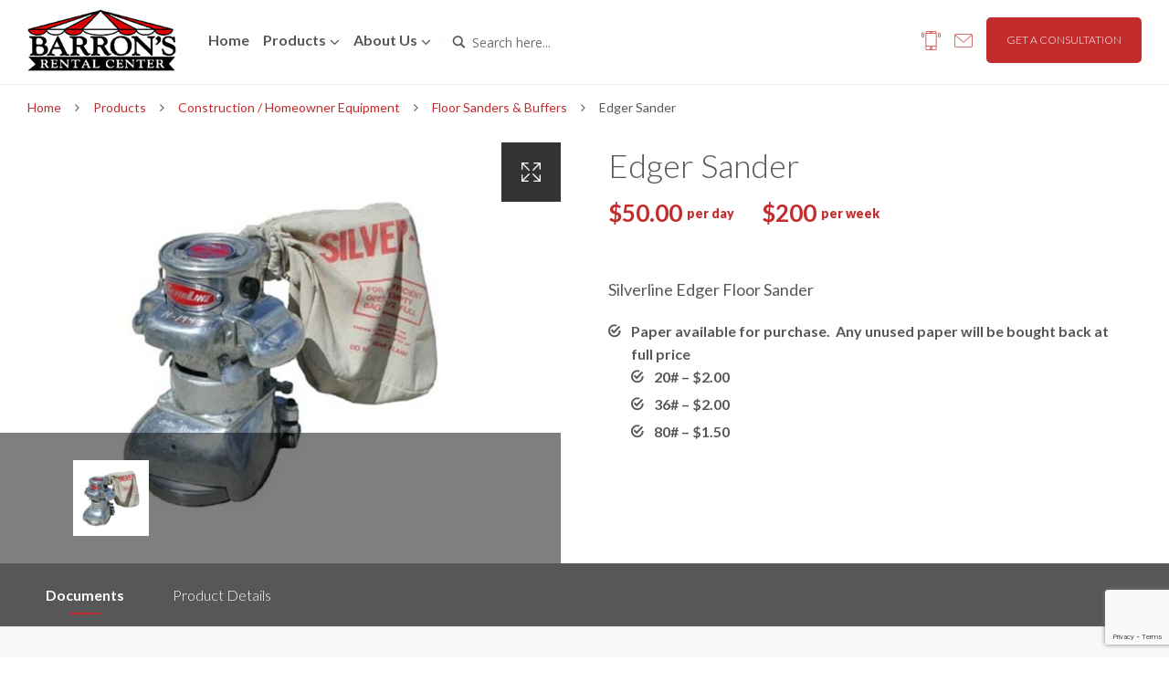

--- FILE ---
content_type: text/html; charset=UTF-8
request_url: https://barronsrental.com/product/edger-sander/
body_size: 17706
content:
<!DOCTYPE html>
<html lang="en-US" class="no-js no-svg">
<head>
	<meta charset="utf-8">
    <meta http-equiv="X-UA-Compatible" content="IE=edge">
    <meta name="viewport" content="width=device-width, initial-scale=1">
    <link rel="shortcut icon" href="https://barronsrental.com/wp-content/themes/barrons/images/favicon.png">
    <title>
        Edger Sander - Barrons        Barrons    </title>

    <meta name='robots' content='index, follow, max-image-preview:large, max-snippet:-1, max-video-preview:-1' />

	<!-- This site is optimized with the Yoast SEO plugin v26.8 - https://yoast.com/product/yoast-seo-wordpress/ -->
	<title>Edger Sander - Barrons</title>
	<link rel="canonical" href="https://barronsrental.com/product/edger-sander/" />
	<meta property="og:locale" content="en_US" />
	<meta property="og:type" content="article" />
	<meta property="og:title" content="Edger Sander - Barrons" />
	<meta property="og:description" content="Silverline Edger Floor Sander   Paper available for purchase.  Any unused paper will be bought back at full price   20# - $2.00  36# - $2.00  80# - $1.50" />
	<meta property="og:url" content="https://barronsrental.com/product/edger-sander/" />
	<meta property="og:site_name" content="Barrons" />
	<meta property="article:modified_time" content="2024-01-18T20:55:57+00:00" />
	<meta property="og:image" content="https://barronsrental.com/wp-content/uploads/2018/02/edger.png" />
	<meta property="og:image:width" content="1600" />
	<meta property="og:image:height" content="1200" />
	<meta property="og:image:type" content="image/png" />
	<meta name="twitter:card" content="summary_large_image" />
	<meta name="twitter:label1" content="Est. reading time" />
	<meta name="twitter:data1" content="1 minute" />
	<script type="application/ld+json" class="yoast-schema-graph">{"@context":"https://schema.org","@graph":[{"@type":"WebPage","@id":"https://barronsrental.com/product/edger-sander/","url":"https://barronsrental.com/product/edger-sander/","name":"Edger Sander - Barrons","isPartOf":{"@id":"https://barronsrental.com/#website"},"primaryImageOfPage":{"@id":"https://barronsrental.com/product/edger-sander/#primaryimage"},"image":{"@id":"https://barronsrental.com/product/edger-sander/#primaryimage"},"thumbnailUrl":"https://barronsrental.com/wp-content/uploads/2018/02/edger.png","datePublished":"2018-02-06T17:10:05+00:00","dateModified":"2024-01-18T20:55:57+00:00","breadcrumb":{"@id":"https://barronsrental.com/product/edger-sander/#breadcrumb"},"inLanguage":"en-US","potentialAction":[{"@type":"ReadAction","target":["https://barronsrental.com/product/edger-sander/"]}]},{"@type":"ImageObject","inLanguage":"en-US","@id":"https://barronsrental.com/product/edger-sander/#primaryimage","url":"https://barronsrental.com/wp-content/uploads/2018/02/edger.png","contentUrl":"https://barronsrental.com/wp-content/uploads/2018/02/edger.png","width":1600,"height":1200},{"@type":"BreadcrumbList","@id":"https://barronsrental.com/product/edger-sander/#breadcrumb","itemListElement":[{"@type":"ListItem","position":1,"name":"Home","item":"https://barronsrental.com/"},{"@type":"ListItem","position":2,"name":"Shop","item":"https://barronsrental.com/shop/"},{"@type":"ListItem","position":3,"name":"Edger Sander"}]},{"@type":"WebSite","@id":"https://barronsrental.com/#website","url":"https://barronsrental.com/","name":"Barrons","description":"","potentialAction":[{"@type":"SearchAction","target":{"@type":"EntryPoint","urlTemplate":"https://barronsrental.com/?s={search_term_string}"},"query-input":{"@type":"PropertyValueSpecification","valueRequired":true,"valueName":"search_term_string"}}],"inLanguage":"en-US"}]}</script>
	<!-- / Yoast SEO plugin. -->


<link rel='dns-prefetch' href='//www.googletagmanager.com' />
<link rel='dns-prefetch' href='//maxcdn.bootstrapcdn.com' />
<link rel="alternate" type="application/rss+xml" title="Barrons &raquo; Feed" href="https://barronsrental.com/feed/" />
<link rel="alternate" type="application/rss+xml" title="Barrons &raquo; Comments Feed" href="https://barronsrental.com/comments/feed/" />
<link rel="alternate" title="oEmbed (JSON)" type="application/json+oembed" href="https://barronsrental.com/wp-json/oembed/1.0/embed?url=https%3A%2F%2Fbarronsrental.com%2Fproduct%2Fedger-sander%2F" />
<link rel="alternate" title="oEmbed (XML)" type="text/xml+oembed" href="https://barronsrental.com/wp-json/oembed/1.0/embed?url=https%3A%2F%2Fbarronsrental.com%2Fproduct%2Fedger-sander%2F&#038;format=xml" />
<style id='wp-img-auto-sizes-contain-inline-css' type='text/css'>
img:is([sizes=auto i],[sizes^="auto," i]){contain-intrinsic-size:3000px 1500px}
/*# sourceURL=wp-img-auto-sizes-contain-inline-css */
</style>
<style id='wp-emoji-styles-inline-css' type='text/css'>

	img.wp-smiley, img.emoji {
		display: inline !important;
		border: none !important;
		box-shadow: none !important;
		height: 1em !important;
		width: 1em !important;
		margin: 0 0.07em !important;
		vertical-align: -0.1em !important;
		background: none !important;
		padding: 0 !important;
	}
/*# sourceURL=wp-emoji-styles-inline-css */
</style>
<style id='wp-block-library-inline-css' type='text/css'>
:root{--wp-block-synced-color:#7a00df;--wp-block-synced-color--rgb:122,0,223;--wp-bound-block-color:var(--wp-block-synced-color);--wp-editor-canvas-background:#ddd;--wp-admin-theme-color:#007cba;--wp-admin-theme-color--rgb:0,124,186;--wp-admin-theme-color-darker-10:#006ba1;--wp-admin-theme-color-darker-10--rgb:0,107,160.5;--wp-admin-theme-color-darker-20:#005a87;--wp-admin-theme-color-darker-20--rgb:0,90,135;--wp-admin-border-width-focus:2px}@media (min-resolution:192dpi){:root{--wp-admin-border-width-focus:1.5px}}.wp-element-button{cursor:pointer}:root .has-very-light-gray-background-color{background-color:#eee}:root .has-very-dark-gray-background-color{background-color:#313131}:root .has-very-light-gray-color{color:#eee}:root .has-very-dark-gray-color{color:#313131}:root .has-vivid-green-cyan-to-vivid-cyan-blue-gradient-background{background:linear-gradient(135deg,#00d084,#0693e3)}:root .has-purple-crush-gradient-background{background:linear-gradient(135deg,#34e2e4,#4721fb 50%,#ab1dfe)}:root .has-hazy-dawn-gradient-background{background:linear-gradient(135deg,#faaca8,#dad0ec)}:root .has-subdued-olive-gradient-background{background:linear-gradient(135deg,#fafae1,#67a671)}:root .has-atomic-cream-gradient-background{background:linear-gradient(135deg,#fdd79a,#004a59)}:root .has-nightshade-gradient-background{background:linear-gradient(135deg,#330968,#31cdcf)}:root .has-midnight-gradient-background{background:linear-gradient(135deg,#020381,#2874fc)}:root{--wp--preset--font-size--normal:16px;--wp--preset--font-size--huge:42px}.has-regular-font-size{font-size:1em}.has-larger-font-size{font-size:2.625em}.has-normal-font-size{font-size:var(--wp--preset--font-size--normal)}.has-huge-font-size{font-size:var(--wp--preset--font-size--huge)}.has-text-align-center{text-align:center}.has-text-align-left{text-align:left}.has-text-align-right{text-align:right}.has-fit-text{white-space:nowrap!important}#end-resizable-editor-section{display:none}.aligncenter{clear:both}.items-justified-left{justify-content:flex-start}.items-justified-center{justify-content:center}.items-justified-right{justify-content:flex-end}.items-justified-space-between{justify-content:space-between}.screen-reader-text{border:0;clip-path:inset(50%);height:1px;margin:-1px;overflow:hidden;padding:0;position:absolute;width:1px;word-wrap:normal!important}.screen-reader-text:focus{background-color:#ddd;clip-path:none;color:#444;display:block;font-size:1em;height:auto;left:5px;line-height:normal;padding:15px 23px 14px;text-decoration:none;top:5px;width:auto;z-index:100000}html :where(.has-border-color){border-style:solid}html :where([style*=border-top-color]){border-top-style:solid}html :where([style*=border-right-color]){border-right-style:solid}html :where([style*=border-bottom-color]){border-bottom-style:solid}html :where([style*=border-left-color]){border-left-style:solid}html :where([style*=border-width]){border-style:solid}html :where([style*=border-top-width]){border-top-style:solid}html :where([style*=border-right-width]){border-right-style:solid}html :where([style*=border-bottom-width]){border-bottom-style:solid}html :where([style*=border-left-width]){border-left-style:solid}html :where(img[class*=wp-image-]){height:auto;max-width:100%}:where(figure){margin:0 0 1em}html :where(.is-position-sticky){--wp-admin--admin-bar--position-offset:var(--wp-admin--admin-bar--height,0px)}@media screen and (max-width:600px){html :where(.is-position-sticky){--wp-admin--admin-bar--position-offset:0px}}

/*# sourceURL=wp-block-library-inline-css */
</style><style id='global-styles-inline-css' type='text/css'>
:root{--wp--preset--aspect-ratio--square: 1;--wp--preset--aspect-ratio--4-3: 4/3;--wp--preset--aspect-ratio--3-4: 3/4;--wp--preset--aspect-ratio--3-2: 3/2;--wp--preset--aspect-ratio--2-3: 2/3;--wp--preset--aspect-ratio--16-9: 16/9;--wp--preset--aspect-ratio--9-16: 9/16;--wp--preset--color--black: #000000;--wp--preset--color--cyan-bluish-gray: #abb8c3;--wp--preset--color--white: #ffffff;--wp--preset--color--pale-pink: #f78da7;--wp--preset--color--vivid-red: #cf2e2e;--wp--preset--color--luminous-vivid-orange: #ff6900;--wp--preset--color--luminous-vivid-amber: #fcb900;--wp--preset--color--light-green-cyan: #7bdcb5;--wp--preset--color--vivid-green-cyan: #00d084;--wp--preset--color--pale-cyan-blue: #8ed1fc;--wp--preset--color--vivid-cyan-blue: #0693e3;--wp--preset--color--vivid-purple: #9b51e0;--wp--preset--gradient--vivid-cyan-blue-to-vivid-purple: linear-gradient(135deg,rgb(6,147,227) 0%,rgb(155,81,224) 100%);--wp--preset--gradient--light-green-cyan-to-vivid-green-cyan: linear-gradient(135deg,rgb(122,220,180) 0%,rgb(0,208,130) 100%);--wp--preset--gradient--luminous-vivid-amber-to-luminous-vivid-orange: linear-gradient(135deg,rgb(252,185,0) 0%,rgb(255,105,0) 100%);--wp--preset--gradient--luminous-vivid-orange-to-vivid-red: linear-gradient(135deg,rgb(255,105,0) 0%,rgb(207,46,46) 100%);--wp--preset--gradient--very-light-gray-to-cyan-bluish-gray: linear-gradient(135deg,rgb(238,238,238) 0%,rgb(169,184,195) 100%);--wp--preset--gradient--cool-to-warm-spectrum: linear-gradient(135deg,rgb(74,234,220) 0%,rgb(151,120,209) 20%,rgb(207,42,186) 40%,rgb(238,44,130) 60%,rgb(251,105,98) 80%,rgb(254,248,76) 100%);--wp--preset--gradient--blush-light-purple: linear-gradient(135deg,rgb(255,206,236) 0%,rgb(152,150,240) 100%);--wp--preset--gradient--blush-bordeaux: linear-gradient(135deg,rgb(254,205,165) 0%,rgb(254,45,45) 50%,rgb(107,0,62) 100%);--wp--preset--gradient--luminous-dusk: linear-gradient(135deg,rgb(255,203,112) 0%,rgb(199,81,192) 50%,rgb(65,88,208) 100%);--wp--preset--gradient--pale-ocean: linear-gradient(135deg,rgb(255,245,203) 0%,rgb(182,227,212) 50%,rgb(51,167,181) 100%);--wp--preset--gradient--electric-grass: linear-gradient(135deg,rgb(202,248,128) 0%,rgb(113,206,126) 100%);--wp--preset--gradient--midnight: linear-gradient(135deg,rgb(2,3,129) 0%,rgb(40,116,252) 100%);--wp--preset--font-size--small: 13px;--wp--preset--font-size--medium: 20px;--wp--preset--font-size--large: 36px;--wp--preset--font-size--x-large: 42px;--wp--preset--spacing--20: 0.44rem;--wp--preset--spacing--30: 0.67rem;--wp--preset--spacing--40: 1rem;--wp--preset--spacing--50: 1.5rem;--wp--preset--spacing--60: 2.25rem;--wp--preset--spacing--70: 3.38rem;--wp--preset--spacing--80: 5.06rem;--wp--preset--shadow--natural: 6px 6px 9px rgba(0, 0, 0, 0.2);--wp--preset--shadow--deep: 12px 12px 50px rgba(0, 0, 0, 0.4);--wp--preset--shadow--sharp: 6px 6px 0px rgba(0, 0, 0, 0.2);--wp--preset--shadow--outlined: 6px 6px 0px -3px rgb(255, 255, 255), 6px 6px rgb(0, 0, 0);--wp--preset--shadow--crisp: 6px 6px 0px rgb(0, 0, 0);}:where(.is-layout-flex){gap: 0.5em;}:where(.is-layout-grid){gap: 0.5em;}body .is-layout-flex{display: flex;}.is-layout-flex{flex-wrap: wrap;align-items: center;}.is-layout-flex > :is(*, div){margin: 0;}body .is-layout-grid{display: grid;}.is-layout-grid > :is(*, div){margin: 0;}:where(.wp-block-columns.is-layout-flex){gap: 2em;}:where(.wp-block-columns.is-layout-grid){gap: 2em;}:where(.wp-block-post-template.is-layout-flex){gap: 1.25em;}:where(.wp-block-post-template.is-layout-grid){gap: 1.25em;}.has-black-color{color: var(--wp--preset--color--black) !important;}.has-cyan-bluish-gray-color{color: var(--wp--preset--color--cyan-bluish-gray) !important;}.has-white-color{color: var(--wp--preset--color--white) !important;}.has-pale-pink-color{color: var(--wp--preset--color--pale-pink) !important;}.has-vivid-red-color{color: var(--wp--preset--color--vivid-red) !important;}.has-luminous-vivid-orange-color{color: var(--wp--preset--color--luminous-vivid-orange) !important;}.has-luminous-vivid-amber-color{color: var(--wp--preset--color--luminous-vivid-amber) !important;}.has-light-green-cyan-color{color: var(--wp--preset--color--light-green-cyan) !important;}.has-vivid-green-cyan-color{color: var(--wp--preset--color--vivid-green-cyan) !important;}.has-pale-cyan-blue-color{color: var(--wp--preset--color--pale-cyan-blue) !important;}.has-vivid-cyan-blue-color{color: var(--wp--preset--color--vivid-cyan-blue) !important;}.has-vivid-purple-color{color: var(--wp--preset--color--vivid-purple) !important;}.has-black-background-color{background-color: var(--wp--preset--color--black) !important;}.has-cyan-bluish-gray-background-color{background-color: var(--wp--preset--color--cyan-bluish-gray) !important;}.has-white-background-color{background-color: var(--wp--preset--color--white) !important;}.has-pale-pink-background-color{background-color: var(--wp--preset--color--pale-pink) !important;}.has-vivid-red-background-color{background-color: var(--wp--preset--color--vivid-red) !important;}.has-luminous-vivid-orange-background-color{background-color: var(--wp--preset--color--luminous-vivid-orange) !important;}.has-luminous-vivid-amber-background-color{background-color: var(--wp--preset--color--luminous-vivid-amber) !important;}.has-light-green-cyan-background-color{background-color: var(--wp--preset--color--light-green-cyan) !important;}.has-vivid-green-cyan-background-color{background-color: var(--wp--preset--color--vivid-green-cyan) !important;}.has-pale-cyan-blue-background-color{background-color: var(--wp--preset--color--pale-cyan-blue) !important;}.has-vivid-cyan-blue-background-color{background-color: var(--wp--preset--color--vivid-cyan-blue) !important;}.has-vivid-purple-background-color{background-color: var(--wp--preset--color--vivid-purple) !important;}.has-black-border-color{border-color: var(--wp--preset--color--black) !important;}.has-cyan-bluish-gray-border-color{border-color: var(--wp--preset--color--cyan-bluish-gray) !important;}.has-white-border-color{border-color: var(--wp--preset--color--white) !important;}.has-pale-pink-border-color{border-color: var(--wp--preset--color--pale-pink) !important;}.has-vivid-red-border-color{border-color: var(--wp--preset--color--vivid-red) !important;}.has-luminous-vivid-orange-border-color{border-color: var(--wp--preset--color--luminous-vivid-orange) !important;}.has-luminous-vivid-amber-border-color{border-color: var(--wp--preset--color--luminous-vivid-amber) !important;}.has-light-green-cyan-border-color{border-color: var(--wp--preset--color--light-green-cyan) !important;}.has-vivid-green-cyan-border-color{border-color: var(--wp--preset--color--vivid-green-cyan) !important;}.has-pale-cyan-blue-border-color{border-color: var(--wp--preset--color--pale-cyan-blue) !important;}.has-vivid-cyan-blue-border-color{border-color: var(--wp--preset--color--vivid-cyan-blue) !important;}.has-vivid-purple-border-color{border-color: var(--wp--preset--color--vivid-purple) !important;}.has-vivid-cyan-blue-to-vivid-purple-gradient-background{background: var(--wp--preset--gradient--vivid-cyan-blue-to-vivid-purple) !important;}.has-light-green-cyan-to-vivid-green-cyan-gradient-background{background: var(--wp--preset--gradient--light-green-cyan-to-vivid-green-cyan) !important;}.has-luminous-vivid-amber-to-luminous-vivid-orange-gradient-background{background: var(--wp--preset--gradient--luminous-vivid-amber-to-luminous-vivid-orange) !important;}.has-luminous-vivid-orange-to-vivid-red-gradient-background{background: var(--wp--preset--gradient--luminous-vivid-orange-to-vivid-red) !important;}.has-very-light-gray-to-cyan-bluish-gray-gradient-background{background: var(--wp--preset--gradient--very-light-gray-to-cyan-bluish-gray) !important;}.has-cool-to-warm-spectrum-gradient-background{background: var(--wp--preset--gradient--cool-to-warm-spectrum) !important;}.has-blush-light-purple-gradient-background{background: var(--wp--preset--gradient--blush-light-purple) !important;}.has-blush-bordeaux-gradient-background{background: var(--wp--preset--gradient--blush-bordeaux) !important;}.has-luminous-dusk-gradient-background{background: var(--wp--preset--gradient--luminous-dusk) !important;}.has-pale-ocean-gradient-background{background: var(--wp--preset--gradient--pale-ocean) !important;}.has-electric-grass-gradient-background{background: var(--wp--preset--gradient--electric-grass) !important;}.has-midnight-gradient-background{background: var(--wp--preset--gradient--midnight) !important;}.has-small-font-size{font-size: var(--wp--preset--font-size--small) !important;}.has-medium-font-size{font-size: var(--wp--preset--font-size--medium) !important;}.has-large-font-size{font-size: var(--wp--preset--font-size--large) !important;}.has-x-large-font-size{font-size: var(--wp--preset--font-size--x-large) !important;}
/*# sourceURL=global-styles-inline-css */
</style>

<style id='classic-theme-styles-inline-css' type='text/css'>
/*! This file is auto-generated */
.wp-block-button__link{color:#fff;background-color:#32373c;border-radius:9999px;box-shadow:none;text-decoration:none;padding:calc(.667em + 2px) calc(1.333em + 2px);font-size:1.125em}.wp-block-file__button{background:#32373c;color:#fff;text-decoration:none}
/*# sourceURL=/wp-includes/css/classic-themes.min.css */
</style>
<link rel='stylesheet' id='eic_public-css' href='https://barronsrental.com/wp-content/plugins/easy-image-collage/css/public.css?ver=1.13.6' type='text/css' media='screen' />
<link rel='stylesheet' id='wpis-fancybox-css-css' href='https://barronsrental.com/wp-content/plugins/woo-product-images-slider/assets/css/fancybox.css?ver=1' type='text/css' media='all' />
<link rel='stylesheet' id='wpis-fontawesome-css-css' href='//maxcdn.bootstrapcdn.com/font-awesome/4.7.0/css/font-awesome.min.css?ver=1' type='text/css' media='all' />
<link rel='stylesheet' id='wpis-front-css-css' href='https://barronsrental.com/wp-content/plugins/woo-product-images-slider/assets/css/wpis-front.css?ver=1' type='text/css' media='all' />
<link rel='stylesheet' id='woocommerce-layout-css' href='https://barronsrental.com/wp-content/plugins/woocommerce/assets/css/woocommerce-layout.css?ver=10.4.3' type='text/css' media='all' />
<style id='woocommerce-layout-inline-css' type='text/css'>

	.infinite-scroll .woocommerce-pagination {
		display: none;
	}
/*# sourceURL=woocommerce-layout-inline-css */
</style>
<link rel='stylesheet' id='woocommerce-smallscreen-css' href='https://barronsrental.com/wp-content/plugins/woocommerce/assets/css/woocommerce-smallscreen.css?ver=10.4.3' type='text/css' media='only screen and (max-width: 768px)' />
<link rel='stylesheet' id='woocommerce-general-css' href='https://barronsrental.com/wp-content/plugins/woocommerce/assets/css/woocommerce.css?ver=10.4.3' type='text/css' media='all' />
<style id='woocommerce-inline-inline-css' type='text/css'>
.woocommerce form .form-row .required { visibility: visible; }
/*# sourceURL=woocommerce-inline-inline-css */
</style>
<link rel='stylesheet' id='bootstrap_css-css' href='https://barronsrental.com/wp-content/themes/barrons/assets/css/bootstrap.min.css?ver=6.9' type='text/css' media='all' />
<link rel='stylesheet' id='fontawesome_css-css' href='https://barronsrental.com/wp-content/themes/barrons/assets/css/font-awesome.min.css?ver=6.9' type='text/css' media='all' />
<link rel='stylesheet' id='slick_css-css' href='https://barronsrental.com/wp-content/themes/barrons/assets/css/slick.css?ver=6.9' type='text/css' media='all' />
<link rel='stylesheet' id='magnific_css-css' href='https://barronsrental.com/wp-content/themes/barrons/assets/css/magnific-popup.css?ver=6.9' type='text/css' media='all' />
<link rel='stylesheet' id='ionicons_css-css' href='https://barronsrental.com/wp-content/themes/barrons/assets/css/ionicons.min.css?ver=6.9' type='text/css' media='all' />
<link rel='stylesheet' id='main_css-css' href='https://barronsrental.com/wp-content/themes/barrons/assets/css/style.css?ver=6.9' type='text/css' media='all' />
<link rel='stylesheet' id='wpdreams-asl-basic-css' href='https://barronsrental.com/wp-content/plugins/ajax-search-lite/css/style.basic.css?ver=4.13.4' type='text/css' media='all' />
<style id='wpdreams-asl-basic-inline-css' type='text/css'>

					div[id*='ajaxsearchlitesettings'].searchsettings .asl_option_inner label {
						font-size: 0px !important;
						color: rgba(0, 0, 0, 0);
					}
					div[id*='ajaxsearchlitesettings'].searchsettings .asl_option_inner label:after {
						font-size: 11px !important;
						position: absolute;
						top: 0;
						left: 0;
						z-index: 1;
					}
					.asl_w_container {
						width: 100%;
						margin: 0px 0px 0px 0px;
						min-width: 200px;
					}
					div[id*='ajaxsearchlite'].asl_m {
						width: 100%;
					}
					div[id*='ajaxsearchliteres'].wpdreams_asl_results div.resdrg span.highlighted {
						font-weight: bold;
						color: rgba(217, 49, 43, 1);
						background-color: rgba(238, 238, 238, 1);
					}
					div[id*='ajaxsearchliteres'].wpdreams_asl_results .results img.asl_image {
						width: 70px;
						height: 70px;
						object-fit: cover;
					}
					div[id*='ajaxsearchlite'].asl_r .results {
						max-height: none;
					}
					div[id*='ajaxsearchlite'].asl_r {
						position: absolute;
					}
				
						div.asl_r.asl_w.vertical .results .item::after {
							display: block;
							position: absolute;
							bottom: 0;
							content: '';
							height: 1px;
							width: 100%;
							background: #D8D8D8;
						}
						div.asl_r.asl_w.vertical .results .item.asl_last_item::after {
							display: none;
						}
					
/*# sourceURL=wpdreams-asl-basic-inline-css */
</style>
<link rel='stylesheet' id='wpdreams-asl-instance-css' href='https://barronsrental.com/wp-content/plugins/ajax-search-lite/css/style-simple-red.css?ver=4.13.4' type='text/css' media='all' />
<link rel='stylesheet' id='yith_ywraq_frontend-css' href='https://barronsrental.com/wp-content/plugins/yith-woocommerce-request-a-quote-premium/assets/css/ywraq-frontend.css?ver=4.39.0' type='text/css' media='all' />
<style id='yith_ywraq_frontend-inline-css' type='text/css'>
:root {
		--ywraq_layout_button_bg_color: rgb(195,44,44);
		--ywraq_layout_button_bg_color_hover: rgb(195,44,44);
		--ywraq_layout_button_border_color: rgb(195,44,44);
		--ywraq_layout_button_border_color_hover: rgb(195,44,44);
		--ywraq_layout_button_color: #ffffff;
		--ywraq_layout_button_color_hover: #ffffff;
		
		--ywraq_checkout_button_bg_color: #0066b4;
		--ywraq_checkout_button_bg_color_hover: #044a80;
		--ywraq_checkout_button_border_color: #0066b4;
		--ywraq_checkout_button_border_color_hover: #044a80;
		--ywraq_checkout_button_color: #ffffff;
		--ywraq_checkout_button_color_hover: #ffffff;
		
		--ywraq_accept_button_bg_color: #0066b4;
		--ywraq_accept_button_bg_color_hover: #044a80;
		--ywraq_accept_button_border_color: #0066b4;
		--ywraq_accept_button_border_color_hover: #044a80;
		--ywraq_accept_button_color: #ffffff;
		--ywraq_accept_button_color_hover: #ffffff;
		
		--ywraq_reject_button_bg_color: transparent;
		--ywraq_reject_button_bg_color_hover: #CC2B2B;
		--ywraq_reject_button_border_color: #CC2B2B;
		--ywraq_reject_button_border_color_hover: #CC2B2B;
		--ywraq_reject_button_color: #CC2B2B;
		--ywraq_reject_button_color_hover: #ffffff;
		}		

.cart button.single_add_to_cart_button, .cart a.single_add_to_cart_button{
	                 display:none!important;
	                }
/*# sourceURL=yith_ywraq_frontend-inline-css */
</style>
<script type="text/javascript" id="woocommerce-google-analytics-integration-gtag-js-after">
/* <![CDATA[ */
/* Google Analytics for WooCommerce (gtag.js) */
					window.dataLayer = window.dataLayer || [];
					function gtag(){dataLayer.push(arguments);}
					// Set up default consent state.
					for ( const mode of [{"analytics_storage":"denied","ad_storage":"denied","ad_user_data":"denied","ad_personalization":"denied","region":["AT","BE","BG","HR","CY","CZ","DK","EE","FI","FR","DE","GR","HU","IS","IE","IT","LV","LI","LT","LU","MT","NL","NO","PL","PT","RO","SK","SI","ES","SE","GB","CH"]}] || [] ) {
						gtag( "consent", "default", { "wait_for_update": 500, ...mode } );
					}
					gtag("js", new Date());
					gtag("set", "developer_id.dOGY3NW", true);
					gtag("config", "G-PGXSE91FJJ", {"track_404":true,"allow_google_signals":true,"logged_in":false,"linker":{"domains":[],"allow_incoming":false},"custom_map":{"dimension1":"logged_in"}});
//# sourceURL=woocommerce-google-analytics-integration-gtag-js-after
/* ]]> */
</script>
<script type="text/javascript" src="https://barronsrental.com/wp-content/themes/barrons/assets/js/jquery-1.12.1.min.js?ver=1.12.1" id="jquery-js"></script>
<script type="text/javascript" src="https://barronsrental.com/wp-content/plugins/woo-product-images-slider/assets/js/slick.min.js?ver=1.6.0" id="wpis-slick-js-js"></script>
<script type="text/javascript" src="https://barronsrental.com/wp-content/plugins/woocommerce/assets/js/jquery-blockui/jquery.blockUI.min.js?ver=2.7.0-wc.10.4.3" id="wc-jquery-blockui-js" defer="defer" data-wp-strategy="defer"></script>
<script type="text/javascript" id="wc-add-to-cart-js-extra">
/* <![CDATA[ */
var wc_add_to_cart_params = {"ajax_url":"/wp-admin/admin-ajax.php","wc_ajax_url":"/?wc-ajax=%%endpoint%%","i18n_view_cart":"View cart","cart_url":"https://barronsrental.com/cart/","is_cart":"","cart_redirect_after_add":"no"};
//# sourceURL=wc-add-to-cart-js-extra
/* ]]> */
</script>
<script type="text/javascript" src="https://barronsrental.com/wp-content/plugins/woocommerce/assets/js/frontend/add-to-cart.min.js?ver=10.4.3" id="wc-add-to-cart-js" defer="defer" data-wp-strategy="defer"></script>
<script type="text/javascript" id="wc-single-product-js-extra">
/* <![CDATA[ */
var wc_single_product_params = {"i18n_required_rating_text":"Please select a rating","i18n_rating_options":["1 of 5 stars","2 of 5 stars","3 of 5 stars","4 of 5 stars","5 of 5 stars"],"i18n_product_gallery_trigger_text":"View full-screen image gallery","review_rating_required":"yes","flexslider":{"rtl":false,"animation":"slide","smoothHeight":true,"directionNav":false,"controlNav":"thumbnails","slideshow":false,"animationSpeed":500,"animationLoop":false,"allowOneSlide":false},"zoom_enabled":"","zoom_options":[],"photoswipe_enabled":"","photoswipe_options":{"shareEl":false,"closeOnScroll":false,"history":false,"hideAnimationDuration":0,"showAnimationDuration":0},"flexslider_enabled":""};
//# sourceURL=wc-single-product-js-extra
/* ]]> */
</script>
<script type="text/javascript" src="https://barronsrental.com/wp-content/plugins/woocommerce/assets/js/frontend/single-product.min.js?ver=10.4.3" id="wc-single-product-js" defer="defer" data-wp-strategy="defer"></script>
<script type="text/javascript" src="https://barronsrental.com/wp-content/plugins/woocommerce/assets/js/js-cookie/js.cookie.min.js?ver=2.1.4-wc.10.4.3" id="wc-js-cookie-js" defer="defer" data-wp-strategy="defer"></script>
<script type="text/javascript" id="woocommerce-js-extra">
/* <![CDATA[ */
var woocommerce_params = {"ajax_url":"/wp-admin/admin-ajax.php","wc_ajax_url":"/?wc-ajax=%%endpoint%%","i18n_password_show":"Show password","i18n_password_hide":"Hide password"};
//# sourceURL=woocommerce-js-extra
/* ]]> */
</script>
<script type="text/javascript" src="https://barronsrental.com/wp-content/plugins/woocommerce/assets/js/frontend/woocommerce.min.js?ver=10.4.3" id="woocommerce-js" defer="defer" data-wp-strategy="defer"></script>
<link rel="https://api.w.org/" href="https://barronsrental.com/wp-json/" /><link rel="alternate" title="JSON" type="application/json" href="https://barronsrental.com/wp-json/wp/v2/product/1276" /><link rel="EditURI" type="application/rsd+xml" title="RSD" href="https://barronsrental.com/xmlrpc.php?rsd" />
<meta name="generator" content="WordPress 6.9" />
<meta name="generator" content="WooCommerce 10.4.3" />
<link rel='shortlink' href='https://barronsrental.com/?p=1276' />
<style type="text/css">.eic-image .eic-image-caption {bottom: 0;left: 0;right: 0;text-align: left;font-size: 12px;color: rgba(255,255,255,1);background-color: rgba(0,0,0,0.7);}</style><meta name="google-site-verification" content="uS7atZHq83z8xUHqP1p9x87AJqujgnH29FQJJ6eenno" />	<noscript><style>.woocommerce-product-gallery{ opacity: 1 !important; }</style></noscript>
					<link rel="preconnect" href="https://fonts.gstatic.com" crossorigin />
				<link rel="preload" as="style" href="//fonts.googleapis.com/css?family=Open+Sans&display=swap" />
								<link rel="stylesheet" href="//fonts.googleapis.com/css?family=Open+Sans&display=swap" media="all" />
				<link rel="icon" href="https://barronsrental.com/wp-content/uploads/2024/08/cropped-Untitled-2-32x32.png" sizes="32x32" />
<link rel="icon" href="https://barronsrental.com/wp-content/uploads/2024/08/cropped-Untitled-2-192x192.png" sizes="192x192" />
<link rel="apple-touch-icon" href="https://barronsrental.com/wp-content/uploads/2024/08/cropped-Untitled-2-180x180.png" />
<meta name="msapplication-TileImage" content="https://barronsrental.com/wp-content/uploads/2024/08/cropped-Untitled-2-270x270.png" />
		<style type="text/css" id="wp-custom-css">
			/* =========================================================
   SHOP ONLY: text-only centered category links (2 items on one row)
   ========================================================= */
/* Hide placeholder/thumb, count, description */
body.woocommerce-shop ul.products li.product-category a > img,
body.woocommerce-shop ul.products li.product-category a mark.count,
body.woocommerce-shop ul.products li.product-category a .description {
    display: none
}
/* Force the container list into a centered row */
body.woocommerce-shop ul.products {
    display: flex;
    justify-content: center;
    align-items: center;
    gap: clamp(60px, 12vw, 260px);
    min-height: 40vh;
    margin-bottom: 50px
}
body.woocommerce-shop ul.products li.product-category .woocommerce-loop-category__title {
    font-size: 3.3rem !important;
    line-height: 1.05;
    font-weight: 300;
}
@media (max-width: 900px) {
    body.woocommerce-shop ul.products {
        gap: 24px !important;
        min-height: auto;
        margin-bottom: 80px;
    }
}
@media (max-width: 480px) {
    body.woocommerce-shop ul.products li.product-category .woocommerce-loop-category__title {
        font-size: 3rem !important;
    }
}		</style>
		
    <!-- just for development 
    <script type="text/javascript">less = { env: 'development' };</script>
    <link rel="stylesheet/less" href="https://barronsrental.com/wp-content/themes/barrons/assets/css/less/style.less" type="text/css" />
    <script type="text/javascript" src="https://barronsrental.com/wp-content/themes/barrons/assets/js/less.min.js"></script> -->
<link rel='stylesheet' id='wc-blocks-style-css' href='https://barronsrental.com/wp-content/plugins/woocommerce/assets/client/blocks/wc-blocks.css?ver=wc-10.4.3' type='text/css' media='all' />
</head>

<body class="wp-singular product-template-default single single-product postid-1276 wp-theme-barrons theme-barrons woocommerce woocommerce-page woocommerce-no-js">
<div id="page" class="site">
	<header id="masthead" class="site-header" role="banner">
		<div class="header-content">
			<div class="container-full">
				<a href="https://barronsrental.com" class="logo"><img src="https://barronsrental.com/wp-content/themes/barrons/assets/images/logo.png" alt="Barrons"></a>
				<div class="header-menu">
					<div class="main-menu">
			            <div class="main-menu-container">
			                <ul id="menu-top-menu">
<li class="menu-item ">
<a href="http://barronsrental.com/">Home</a>
</li>
<li class="menu-item  menu-item-has-children">
<a href="https://barronsrental.com/products/">Products</a>
<ul class="sub-menu">
<li class="menu-item menu-item-has-children"><a href="/products/wedding-party-event-supplies">Wedding, Party &amp; Event Supplies</a><ul class="sub-menu">
<li class="menu-item"><a href="/products/wedding-party-event-supplies/columns-backdrops">Wedding Items &amp; Arches</a><ul class="sub-menu">
</ul>
</li>
<li class="menu-item menu-item-has-children"><a href="/products/wedding-party-event-supplies/tents">Tents</a><ul class="sub-menu">
<li class="menu-item"><a href="/products/wedding-party-event-supplies/tents/frame-tents">Frame Tents</a></li>
<li class="menu-item"><a href="/products/wedding-party-event-supplies/tents/pole-tents">Pole Tents</a></li>
<li class="menu-item menu-item-has-children"><a href="/products/wedding-party-event-supplies/tents/tent-accessories">Tent Accessories</a></li>
<li class="menu-item"><a href="/products/wedding-party-event-supplies/tents/clear-top-frame-tents">Clear Top Frame Tents</a></li>
</ul>
</li>
<li class="menu-item"><a href="/products/wedding-party-event-supplies/lighting-theatrical">Lighting &amp; Theatrical</a><ul class="sub-menu">
</ul>
</li>
<li class="menu-item"><a href="/products/wedding-party-event-supplies/audio-visuals">Audio &amp; Visuals</a><ul class="sub-menu">
</ul>
</li>
<li class="menu-item"><a href="/products/wedding-party-event-supplies/concessions-amusements">Concessions &amp; Amusements</a><ul class="sub-menu">
</ul>
</li>
<li class="menu-item"><a href="/products/wedding-party-event-supplies/dance-floor-staging">Dance Floor &amp; Staging</a><ul class="sub-menu">
</ul>
</li>
<li class="menu-item"><a href="/products/wedding-party-event-supplies/miscellaneous">Fans &amp; Heaters</a><ul class="sub-menu">
</ul>
</li>
<li class="menu-item"><a href="/products/wedding-party-event-supplies/tables">Tables</a><ul class="sub-menu">
</ul>
</li>
<li class="menu-item"><a href="/products/wedding-party-event-supplies/chairs">Chairs</a><ul class="sub-menu">
</ul>
</li>
<li class="menu-item"><a href="/products/wedding-party-event-supplies/linens">Linens</a><ul class="sub-menu">
</ul>
</li>
<li class="menu-item menu-item-has-children"><a href="/products/wedding-party-event-supplies/table-settings">Table Settings</a><ul class="sub-menu">
<li class="menu-item"><a href="/products/wedding-party-event-supplies/table-settings/dishwarechina">Dinnerware &amp; China</a></li>
<li class="menu-item"><a href="/products/wedding-party-event-supplies/table-settings/flatware">Flatware</a></li>
<li class="menu-item"><a href="/products/wedding-party-event-supplies/table-settings/glassware">Glassware</a></li>
<li class="menu-item"><a href="/products/wedding-party-event-supplies/table-settings/coffee-cup-mug">Coffee Cups &amp; Mugs</a></li>
<li class="menu-item"><a href="/products/wedding-party-event-supplies/table-settings/table-top-decor">Table Top Decor</a></li>
</ul>
</li>
<li class="menu-item"><a href="/products/wedding-party-event-supplies/serving-items">Serving Items</a><ul class="sub-menu">
</ul>
</li>
<li class="menu-item"><a href="/products/wedding-party-event-supplies/furniture">Furniture</a><ul class="sub-menu">
</ul>
</li>
<li class="menu-item"><a href="/products/wedding-party-event-supplies/catering-equipment">Catering Equipment</a><ul class="sub-menu">
</ul>
</li>
</ul>
</li>
<li class="menu-item menu-item-has-children"><a href="/products/construction-homeowner-equipment">Construction / Homeowner Equipment</a><ul class="sub-menu">
<li class="menu-item"><a href="/products/construction-homeowner-equipment/lifting-equipment">Lifting &amp; Moving Equipment</a><ul class="sub-menu">
</ul>
</li>
<li class="menu-item"><a href="/products/construction-homeowner-equipment/lawn-garden">Lawn &amp; Garden</a><ul class="sub-menu">
</ul>
</li>
<li class="menu-item"><a href="/products/construction-homeowner-equipment/paint-sprayerspressure-washers">Paint Sprayers/Pressure Washers</a><ul class="sub-menu">
</ul>
</li>
<li class="menu-item"><a href="/products/construction-homeowner-equipment/plumbing">Plumbing</a><ul class="sub-menu">
</ul>
</li>
<li class="menu-item"><a href="/products/construction-homeowner-equipment/backhoes-loaders-ditch-diggers">Backhoes, Loaders, Ditch Diggers</a><ul class="sub-menu">
</ul>
</li>
<li class="menu-item"><a href="/products/construction-homeowner-equipment/floor-equipmentsanders">Floor Sanders &amp; Buffers</a><ul class="sub-menu">
</ul>
</li>
<li class="menu-item"><a href="/products/construction-homeowner-equipment/concrete-equipment">Concrete Equipment</a><ul class="sub-menu">
</ul>
</li>
<li class="menu-item"><a href="/products/construction-homeowner-equipment/saws">Saws, Nailers &amp; Hammers</a><ul class="sub-menu">
</ul>
</li>
<li class="menu-item"><a href="/products/construction-homeowner-equipment/lighting">Lighting</a><ul class="sub-menu">
</ul>
</li>
<li class="menu-item"><a href="/products/construction-homeowner-equipment/pumps">Pumps</a><ul class="sub-menu">
</ul>
</li>
<li class="menu-item"><a href="/products/construction-homeowner-equipment/generators">Generators</a><ul class="sub-menu">
</ul>
</li>
<li class="menu-item"><a href="/products/construction-homeowner-equipment/carpet">Carpet</a><ul class="sub-menu">
</ul>
</li>
</ul>
</li>
</ul>
</li>
<li class="menu-item menu-item-has-children "><a href="https://barronsrental.com/company/">About us</a><ul class="sub-menu">
<li class="menu-item">
<a href="https://barronsrental.com/company/">Company</a>
</li>
<li class="menu-item">
<a href="https://barronsrental.com/contact/">Contact</a>
</li>
<li class="menu-item">
<a href="https://barronsrental.com/consultation-request/">Get a Consultation</a>
</li>
</ul>
</li>
</ul>
			            </div>
			            <div class="searchbar">
			            	<div class="tab-search">
			            		<svg version="1.1" xmlns="http://www.w3.org/2000/svg" xmlns:xlink="http://www.w3.org/1999/xlink" x="0px" y="0px" width="512px" height="512px" viewBox="0 0 512 512" enable-background="new 0 0 512 512" xml:space="preserve">
					                <path id="magnifier-2-icon" d="M460.355,421.59L353.844,315.078c20.041-27.553,31.885-61.437,31.885-98.037
					                    C385.729,124.934,310.793,50,218.686,50C126.58,50,51.645,124.934,51.645,217.041c0,92.106,74.936,167.041,167.041,167.041
					                    c34.912,0,67.352-10.773,94.184-29.158L419.945,462L460.355,421.59z M100.631,217.041c0-65.096,52.959-118.056,118.055-118.056
					                    c65.098,0,118.057,52.959,118.057,118.056c0,65.096-52.959,118.056-118.057,118.056C153.59,335.097,100.631,282.137,100.631,217.041
					                    z"></path>
					            </svg>
					            <i class="ion-close-round"></i>
			            	</div>
			            	<div class="asl_w_container asl_w_container_1" data-id="1" data-instance="1">
	<div id='ajaxsearchlite1'
		data-id="1"
		data-instance="1"
		class="asl_w asl_m asl_m_1 asl_m_1_1">
		<div class="probox">

	
	<div class='prosettings' style='display:none;' data-opened=0>
				<div class='innericon'>
			<svg version="1.1" xmlns="http://www.w3.org/2000/svg" xmlns:xlink="http://www.w3.org/1999/xlink" x="0px" y="0px" width="22" height="22" viewBox="0 0 512 512" enable-background="new 0 0 512 512" xml:space="preserve">
					<polygon transform = "rotate(90 256 256)" points="142.332,104.886 197.48,50 402.5,256 197.48,462 142.332,407.113 292.727,256 "/>
				</svg>
		</div>
	</div>

	
	
	<div class='proinput'>
		<form role="search" action='#' autocomplete="off"
				aria-label="Search form">
			<input aria-label="Search input"
					type='search' class='orig'
					tabindex="0"
					name='phrase'
					placeholder='Search here...'
					value=''
					autocomplete="off"/>
			<input aria-label="Search autocomplete input"
					type='text'
					class='autocomplete'
					tabindex="-1"
					name='phrase'
					value=''
					autocomplete="off" disabled/>
			<input type='submit' value="Start search" style='width:0; height: 0; visibility: hidden;'>
		</form>
	</div>

	
	
	<button class='promagnifier' tabindex="0" aria-label="Search magnifier button">
				<span class='innericon' style="display:block;">
			<svg version="1.1" xmlns="http://www.w3.org/2000/svg" xmlns:xlink="http://www.w3.org/1999/xlink" x="0px" y="0px" width="22" height="22" viewBox="0 0 512 512" enable-background="new 0 0 512 512" xml:space="preserve">
					<path d="M460.355,421.59L353.844,315.078c20.041-27.553,31.885-61.437,31.885-98.037
						C385.729,124.934,310.793,50,218.686,50C126.58,50,51.645,124.934,51.645,217.041c0,92.106,74.936,167.041,167.041,167.041
						c34.912,0,67.352-10.773,94.184-29.158L419.945,462L460.355,421.59z M100.631,217.041c0-65.096,52.959-118.056,118.055-118.056
						c65.098,0,118.057,52.959,118.057,118.056c0,65.096-52.959,118.056-118.057,118.056C153.59,335.097,100.631,282.137,100.631,217.041
						z"/>
				</svg>
		</span>
	</button>

	
	
	<div class='proloading'>

		<div class="asl_loader"><div class="asl_loader-inner asl_simple-circle"></div></div>

			</div>

	
	
</div>	</div>
	<div class='asl_data_container' style="display:none !important;">
		<div class="asl_init_data wpdreams_asl_data_ct"
	style="display:none !important;"
	id="asl_init_id_1"
	data-asl-id="1"
	data-asl-instance="1"
	data-settings="{&quot;homeurl&quot;:&quot;https:\/\/barronsrental.com\/&quot;,&quot;resultstype&quot;:&quot;vertical&quot;,&quot;resultsposition&quot;:&quot;hover&quot;,&quot;itemscount&quot;:4,&quot;charcount&quot;:0,&quot;highlight&quot;:false,&quot;highlightWholewords&quot;:true,&quot;singleHighlight&quot;:false,&quot;scrollToResults&quot;:{&quot;enabled&quot;:false,&quot;offset&quot;:0},&quot;resultareaclickable&quot;:1,&quot;autocomplete&quot;:{&quot;enabled&quot;:false,&quot;lang&quot;:&quot;en&quot;,&quot;trigger_charcount&quot;:0},&quot;mobile&quot;:{&quot;menu_selector&quot;:&quot;#menu-toggle&quot;},&quot;trigger&quot;:{&quot;click&quot;:&quot;ajax_search&quot;,&quot;click_location&quot;:&quot;same&quot;,&quot;update_href&quot;:false,&quot;return&quot;:&quot;ajax_search&quot;,&quot;return_location&quot;:&quot;same&quot;,&quot;facet&quot;:true,&quot;type&quot;:true,&quot;redirect_url&quot;:&quot;?s={phrase}&quot;,&quot;delay&quot;:300},&quot;animations&quot;:{&quot;pc&quot;:{&quot;settings&quot;:{&quot;anim&quot;:&quot;fadedrop&quot;,&quot;dur&quot;:300},&quot;results&quot;:{&quot;anim&quot;:&quot;fadedrop&quot;,&quot;dur&quot;:300},&quot;items&quot;:&quot;voidanim&quot;},&quot;mob&quot;:{&quot;settings&quot;:{&quot;anim&quot;:&quot;fadedrop&quot;,&quot;dur&quot;:300},&quot;results&quot;:{&quot;anim&quot;:&quot;fadedrop&quot;,&quot;dur&quot;:300},&quot;items&quot;:&quot;voidanim&quot;}},&quot;autop&quot;:{&quot;state&quot;:true,&quot;phrase&quot;:&quot;&quot;,&quot;count&quot;:&quot;1&quot;},&quot;resPage&quot;:{&quot;useAjax&quot;:false,&quot;selector&quot;:&quot;#main&quot;,&quot;trigger_type&quot;:true,&quot;trigger_facet&quot;:true,&quot;trigger_magnifier&quot;:false,&quot;trigger_return&quot;:false},&quot;resultsSnapTo&quot;:&quot;left&quot;,&quot;results&quot;:{&quot;width&quot;:&quot;auto&quot;,&quot;width_tablet&quot;:&quot;auto&quot;,&quot;width_phone&quot;:&quot;auto&quot;},&quot;settingsimagepos&quot;:&quot;right&quot;,&quot;closeOnDocClick&quot;:true,&quot;overridewpdefault&quot;:false,&quot;override_method&quot;:&quot;get&quot;}"></div>
	<div id="asl_hidden_data">
		<svg style="position:absolute" height="0" width="0">
			<filter id="aslblur">
				<feGaussianBlur in="SourceGraphic" stdDeviation="4"/>
			</filter>
		</svg>
		<svg style="position:absolute" height="0" width="0">
			<filter id="no_aslblur"></filter>
		</svg>
	</div>
	</div>

	<div id='ajaxsearchliteres1'
	class='vertical wpdreams_asl_results asl_w asl_r asl_r_1 asl_r_1_1'>

	
	<div class="results">

		
		<div class="resdrg">
		</div>

		
	</div>

	
	
</div>

	<div id='__original__ajaxsearchlitesettings1'
		data-id="1"
		class="searchsettings wpdreams_asl_settings asl_w asl_s asl_s_1">
		<form name='options'
		aria-label="Search settings form"
		autocomplete = 'off'>

	
	
	<input type="hidden" name="filters_changed" style="display:none;" value="0">
	<input type="hidden" name="filters_initial" style="display:none;" value="1">

	<div class="asl_option_inner hiddend">
		<input type='hidden' name='qtranslate_lang' id='qtranslate_lang'
				value='0'/>
	</div>

	
	
	<fieldset class="asl_sett_scroll">
		<legend style="display: none;">Generic selectors</legend>
		<div class="asl_option" tabindex="0">
			<div class="asl_option_inner">
				<input type="checkbox" value="exact"
						aria-label="Exact matches only"
						name="asl_gen[]" />
				<div class="asl_option_checkbox"></div>
			</div>
			<div class="asl_option_label">
				Exact matches only			</div>
		</div>
		<div class="asl_option" tabindex="0">
			<div class="asl_option_inner">
				<input type="checkbox" value="title"
						aria-label="Search in title"
						name="asl_gen[]"  checked="checked"/>
				<div class="asl_option_checkbox"></div>
			</div>
			<div class="asl_option_label">
				Search in title			</div>
		</div>
		<div class="asl_option" tabindex="0">
			<div class="asl_option_inner">
				<input type="checkbox" value="content"
						aria-label="Search in content"
						name="asl_gen[]"  checked="checked"/>
				<div class="asl_option_checkbox"></div>
			</div>
			<div class="asl_option_label">
				Search in content			</div>
		</div>
		<div class="asl_option_inner hiddend">
			<input type="checkbox" value="excerpt"
					aria-label="Search in excerpt"
					name="asl_gen[]"  checked="checked"/>
			<div class="asl_option_checkbox"></div>
		</div>
	</fieldset>
	<fieldset class="asl_sett_scroll">
		<legend style="display: none;">Post Type Selectors</legend>
					<div class="asl_option" tabindex="0">
				<div class="asl_option_inner">
					<input type="checkbox" value="products"
							aria-label="products"
							name="customset[]" />
					<div class="asl_option_checkbox"></div>
				</div>
				<div class="asl_option_label">
					products				</div>
			</div>
						<div class="asl_option_inner hiddend">
				<input type="checkbox" value="post"
						aria-label="Hidden option, ignore please"
						name="customset[]" checked="checked"/>
			</div>
						<div class="asl_option_inner hiddend">
				<input type="checkbox" value="product"
						aria-label="Hidden option, ignore please"
						name="customset[]" checked="checked"/>
			</div>
				</fieldset>
	</form>
	</div>
</div>
			            </div>
					</div>
					<div class="header-actions">
												<a href="tel:7065433486" class="call-us"><img src="https://barronsrental.com/wp-content/themes/barrons/assets/images/smartphone.png" alt="Call us"><span>706.543.3486</span></a>
						<a href="/contact" class="send-email"><img src="https://barronsrental.com/wp-content/themes/barrons/assets/images/mail.png" alt="Send us an email"><span>Send us an email</span></a>
						<div class="consultation-cta">
							<a href="https://barronsrental.com/consultation-request/" data-effect="mfp-zoom-in">Get a consultation</a>
						</div>
					</div>
				</div>
				<div class="menu-action">
                    <button class="c-hamburger c-hamburger--htx">
                        <span></span>
                    </button>
                </div>
			</div>
		</div>
	</header><!-- #masthead -->


	<div class="site-content-contain">
		<div id="content" class="site-content">

	<div id="primary" class="content-area"><main id="main" class="site-main" role="main"><nav class="woocommerce-breadcrumb" aria-label="Breadcrumb"><a href="https://barronsrental.com">Home</a><i class="fa fa-angle-right" aria-hidden="true"></i><a href="https://barronsrental.com/products/">Products</a><i class="fa fa-angle-right" aria-hidden="true"></i><a href="https://barronsrental.com/products/construction-homeowner-equipment/">Construction / Homeowner Equipment</a><i class="fa fa-angle-right" aria-hidden="true"></i><a href="https://barronsrental.com/products/construction-homeowner-equipment/floor-equipmentsanders/">Floor Sanders &amp; Buffers</a><i class="fa fa-angle-right" aria-hidden="true"></i>Edger Sander</nav>
								
<div class="woocommerce-notices-wrapper"></div>
<div id="product-1276" class="post-1276 product type-product status-publish has-post-thumbnail product_cat-floor-equipmentsanders first instock shipping-taxable purchasable product-type-simple">

	<div class="images">
	<section class="slider wpis-slider-for"><div class="zoom"><img width="1600" height="1200" src="https://barronsrental.com/wp-content/uploads/2018/02/edger.png" class="attachment-full size-full wp-post-image" alt="edger" title="edger" decoding="async" srcset="https://barronsrental.com/wp-content/uploads/2018/02/edger.png 1600w, https://barronsrental.com/wp-content/uploads/2018/02/edger-915x686.png 915w, https://barronsrental.com/wp-content/uploads/2018/02/edger-300x225.png 300w, https://barronsrental.com/wp-content/uploads/2018/02/edger-768x576.png 768w, https://barronsrental.com/wp-content/uploads/2018/02/edger-1024x768.png 1024w, https://barronsrental.com/wp-content/uploads/2018/02/edger-600x450.png 600w, https://barronsrental.com/wp-content/uploads/2018/02/edger-1200x900.png 1200w" sizes="(max-width: 1600px) 100vw, 1600px" /><img width="600" height="450" src="https://barronsrental.com/wp-content/uploads/2018/02/edger-600x450.png" class="attachment-shop_single size-shop_single wp-post-image" alt="edger" title="edger" decoding="async" fetchpriority="high" srcset="https://barronsrental.com/wp-content/uploads/2018/02/edger-600x450.png 600w, https://barronsrental.com/wp-content/uploads/2018/02/edger-915x686.png 915w, https://barronsrental.com/wp-content/uploads/2018/02/edger-300x225.png 300w, https://barronsrental.com/wp-content/uploads/2018/02/edger-768x576.png 768w, https://barronsrental.com/wp-content/uploads/2018/02/edger-1024x768.png 1024w, https://barronsrental.com/wp-content/uploads/2018/02/edger-1200x900.png 1200w, https://barronsrental.com/wp-content/uploads/2018/02/edger.png 1600w" sizes="(max-width: 600px) 100vw, 600px" /><a href="https://barronsrental.com/wp-content/uploads/2018/02/edger.png" class="wpis-popup fa fa-camera" data-fancybox="product-gallery"></a></div></section>	<section id="wpis-gallery" class="slider wpis-slider-nav"><li title=""><img width="100" height="100" src="https://barronsrental.com/wp-content/uploads/2018/02/edger-100x100.png" class="attachment-shop_thumbnail size-shop_thumbnail" alt="" decoding="async" srcset="https://barronsrental.com/wp-content/uploads/2018/02/edger-100x100.png 100w, https://barronsrental.com/wp-content/uploads/2018/02/edger-150x150.png 150w, https://barronsrental.com/wp-content/uploads/2018/02/edger-300x300.png 300w, https://barronsrental.com/wp-content/uploads/2018/02/edger-276x276.png 276w" sizes="(max-width: 100px) 100vw, 100px" /></li></section>
	</div>
	<div class="summary entry-summary">

		<h1 class="product_title entry-title">Edger Sander</h1><p class="price">
	<span class="woocommerce-Price-amount amount"><bdi><span class="woocommerce-Price-currencySymbol">&#36;</span>50.00</bdi></span><span class="per">per day</span><span class="woocommerce-Price-amount amount"><span class="woocommerce-Price-currencySymbol">$</span>200</span><span class="per">per week</span></p>
<div class="product_meta">

	
	
	<span class="posted_in">Category: <a href="https://barronsrental.com/products/construction-homeowner-equipment/floor-equipmentsanders/" rel="tag">Floor Sanders &amp; Buffers</a></span>
	
	
</div>
<div class="woocommerce-product-details__short-description">
	<h4>Silverline Edger Floor Sander</h4>
<ul>
<li>Paper available for purchase.  Any unused paper will be bought back at full price
<ul>
<li>20# &#8211; $2.00</li>
<li>36# &#8211; $2.00</li>
<li>80# &#8211; $1.50</li>
</ul>
</li>
</ul>
</div>

	</div><!-- .summary -->

	
	<div class="woocommerce-tabs wc-tabs-wrapper">
		<ul class="tabs wc-tabs" role="tablist">
							<li role="presentation" class="test_tab_tab" id="tab-title-test_tab">
					<a href="#tab-test_tab" role="tab" aria-controls="tab-test_tab">
						Documents					</a>
				</li>
							<li role="presentation" class="desc_tab_tab" id="tab-title-desc_tab">
					<a href="#tab-desc_tab" role="tab" aria-controls="tab-desc_tab">
						Product Details					</a>
				</li>
					</ul>
					<div class="woocommerce-Tabs-panel woocommerce-Tabs-panel--test_tab panel entry-content wc-tab" id="tab-test_tab" role="tabpanel" aria-labelledby="tab-title-test_tab">
				<p>There are no documents for this product</p>			</div>
					<div class="woocommerce-Tabs-panel woocommerce-Tabs-panel--desc_tab panel entry-content wc-tab" id="tab-desc_tab" role="tabpanel" aria-labelledby="tab-title-desc_tab">
							</div>
		
			</div>


	<section class="related products">

					<h2>Similar products</h2>
				<ul class="products columns-4">

			
					<li class="product type-product post-1268 status-publish first instock product_cat-floor-equipmentsanders has-post-thumbnail shipping-taxable purchasable product-type-simple">
	<a href="https://barronsrental.com/product/high-speed-buffer/" class="woocommerce-LoopProduct-link woocommerce-loop-product__link"><img width="275" height="160" src="https://barronsrental.com/wp-content/uploads/2018/02/13-buffer-275x160.png" class="attachment-woocommerce_thumbnail size-woocommerce_thumbnail" alt="13&quot; Floor Buffer" decoding="async" loading="lazy" /><h2 class="woocommerce-loop-product__title">13&#8243; Floor Buffer</h2>
	<p class="price"><span class="woocommerce-Price-amount amount"><bdi><span class="woocommerce-Price-currencySymbol">&#36;</span>40.00</bdi></span><span class="per"> per day</span></p><p class="price"><span class="woocommerce-Price-amount amount"><span class="woocommerce-Price-currencySymbol">$</span>160</span><span class="per"> per week</span></p></p></a>	<span id="woocommerce_loop_add_to_cart_link_describedby_1268" class="screen-reader-text">
			</span>
</li>

			
					<li class="product type-product post-1384 status-publish instock product_cat-floor-equipmentsanders has-post-thumbnail shipping-taxable purchasable product-type-simple">
	<a href="https://barronsrental.com/product/20-sanding-attachment/" class="woocommerce-LoopProduct-link woocommerce-loop-product__link"><img width="275" height="160" src="https://barronsrental.com/wp-content/uploads/2018/02/sanding-attachment-275x160.jpg" class="attachment-woocommerce_thumbnail size-woocommerce_thumbnail" alt="20&quot; Sanding Attachment" decoding="async" loading="lazy" /><h2 class="woocommerce-loop-product__title">20&#8243; Sanding Attachment</h2>
	<p class="price"><span class="woocommerce-Price-amount amount"><bdi><span class="woocommerce-Price-currencySymbol">&#36;</span>10.00</bdi></span><span class="per"> per day</span></p></p></a>	<span id="woocommerce_loop_add_to_cart_link_describedby_1384" class="screen-reader-text">
			</span>
</li>

			
					<li class="product type-product post-1278 status-publish instock product_cat-floor-equipmentsanders has-post-thumbnail shipping-taxable purchasable product-type-simple">
	<a href="https://barronsrental.com/product/tri-disc-sander/" class="woocommerce-LoopProduct-link woocommerce-loop-product__link"><img width="275" height="160" src="https://barronsrental.com/wp-content/uploads/2018/02/tri-disc-275x160.png" class="attachment-woocommerce_thumbnail size-woocommerce_thumbnail" alt="Tri-Disc Sander" decoding="async" loading="lazy" /><h2 class="woocommerce-loop-product__title">Tri-Disc Sander</h2>
	<p class="price"><span class="woocommerce-Price-amount amount"><bdi><span class="woocommerce-Price-currencySymbol">&#36;</span>60.00</bdi></span><span class="per"> per day</span></p><p class="price"><span class="woocommerce-Price-amount amount"><span class="woocommerce-Price-currencySymbol">$</span>240.00</span><span class="per"> per week</span></p></p></a>	<span id="woocommerce_loop_add_to_cart_link_describedby_1278" class="screen-reader-text">
			</span>
</li>

			
					<li class="product type-product post-1386 status-publish last instock product_cat-floor-equipmentsanders product_cat-concrete-equipment has-post-thumbnail shipping-taxable purchasable product-type-simple">
	<a href="https://barronsrental.com/product/concrete-diamond-grinder/" class="woocommerce-LoopProduct-link woocommerce-loop-product__link"><img width="275" height="160" src="https://barronsrental.com/wp-content/uploads/2018/02/concrete-grinder-275x160.png" class="attachment-woocommerce_thumbnail size-woocommerce_thumbnail" alt="Concrete Diamond Grinder" decoding="async" loading="lazy" /><h2 class="woocommerce-loop-product__title">Concrete Diamond Grinder</h2>
	<p class="price"><span class="woocommerce-Price-amount amount"><bdi><span class="woocommerce-Price-currencySymbol">&#36;</span>180.00</bdi></span><span class="per"> per day</span></p><p class="price"><span class="woocommerce-Price-amount amount"><span class="woocommerce-Price-currencySymbol">$</span>720.00</span><span class="per"> per week</span></p></p></a>	<span id="woocommerce_loop_add_to_cart_link_describedby_1386" class="screen-reader-text">
			</span>
</li>

			
					<li class="product type-product post-1377 status-publish first instock product_cat-floor-equipmentsanders has-post-thumbnail shipping-taxable purchasable product-type-simple">
	<a href="https://barronsrental.com/product/scrub-brush-tileconcrete/" class="woocommerce-LoopProduct-link woocommerce-loop-product__link"><img width="275" height="160" src="https://barronsrental.com/wp-content/uploads/2018/02/concrete-brush-275x160.jpg" class="attachment-woocommerce_thumbnail size-woocommerce_thumbnail" alt="20&quot; Scrub Brush for Tile/Concrete" decoding="async" loading="lazy" /><h2 class="woocommerce-loop-product__title">20&#8243; Scrub Brush for Tile/Concrete</h2>
	<p class="price"><span class="woocommerce-Price-amount amount"><bdi><span class="woocommerce-Price-currencySymbol">&#36;</span>18.00</bdi></span><span class="per"> per day</span></p></p></a>	<span id="woocommerce_loop_add_to_cart_link_describedby_1377" class="screen-reader-text">
			</span>
</li>

			
					<li class="product type-product post-1382 status-publish instock product_cat-floor-equipmentsanders has-post-thumbnail shipping-taxable purchasable product-type-simple">
	<a href="https://barronsrental.com/product/13-pad-holder/" class="woocommerce-LoopProduct-link woocommerce-loop-product__link"><img width="275" height="160" src="https://barronsrental.com/wp-content/uploads/2018/02/pad-holder-275x160.jpg" class="attachment-woocommerce_thumbnail size-woocommerce_thumbnail" alt="13&quot; Pad Holder" decoding="async" loading="lazy" /><h2 class="woocommerce-loop-product__title">13&#8243; Pad Holder</h2>
	<p class="price"><span class="woocommerce-Price-amount amount"><bdi><span class="woocommerce-Price-currencySymbol">&#36;</span>5.00</bdi></span><span class="per"> per day</span></p></p></a>	<span id="woocommerce_loop_add_to_cart_link_describedby_1382" class="screen-reader-text">
			</span>
</li>

			
					<li class="product type-product post-1274 status-publish instock product_cat-floor-equipmentsanders has-post-thumbnail shipping-taxable purchasable product-type-simple">
	<a href="https://barronsrental.com/product/drum-sander/" class="woocommerce-LoopProduct-link woocommerce-loop-product__link"><img width="275" height="160" src="https://barronsrental.com/wp-content/uploads/2018/02/drum-sander-275x160.png" class="attachment-woocommerce_thumbnail size-woocommerce_thumbnail" alt="Drum Sander" decoding="async" loading="lazy" /><h2 class="woocommerce-loop-product__title">Drum Sander</h2>
	<p class="price"><span class="woocommerce-Price-amount amount"><bdi><span class="woocommerce-Price-currencySymbol">&#36;</span>70.00</bdi></span><span class="per"> per day</span></p><p class="price"><span class="woocommerce-Price-amount amount"><span class="woocommerce-Price-currencySymbol">$</span>280</span><span class="per"> per week</span></p></p></a>	<span id="woocommerce_loop_add_to_cart_link_describedby_1274" class="screen-reader-text">
			</span>
</li>

			
					<li class="product type-product post-1371 status-publish last instock product_cat-floor-equipmentsanders has-post-thumbnail shipping-taxable purchasable product-type-simple">
	<a href="https://barronsrental.com/product/diamond-surface-scraper/" class="woocommerce-LoopProduct-link woocommerce-loop-product__link"><img width="275" height="160" src="https://barronsrental.com/wp-content/uploads/2018/02/diamond-surface-scraper-275x160.jpg" class="attachment-woocommerce_thumbnail size-woocommerce_thumbnail" alt="20&quot; Diamond Surface Scraper" decoding="async" loading="lazy" /><h2 class="woocommerce-loop-product__title">20&#8243; Diamond Surface Scraper</h2>
	<p class="price"><span class="woocommerce-Price-amount amount"><bdi><span class="woocommerce-Price-currencySymbol">&#36;</span>130.00</bdi></span><span class="per"> per day</span></p></p></a>	<span id="woocommerce_loop_add_to_cart_link_describedby_1371" class="screen-reader-text">
			</span>
</li>

			
		</ul>

	</section>
	
</div><!-- #product-1276 -->
		


		</div><!-- #content -->

		<footer id="colophon" class="site-footer" role="contentinfo">
			<div class="container">
								<div class="footer-menu">
					<ul id="menu-footer-menu" class=""><li id="menu-item-27926" class="menu-item menu-item-type-post_type menu-item-object-page menu-item-home menu-item-27926"><a href="https://barronsrental.com/">Home</a></li>
<li id="menu-item-27929" class="menu-item menu-item-type-custom menu-item-object-custom menu-item-has-children menu-item-27929"><a href="https://barronsrental.com/products">Products</a>
<ul class="sub-menu">
	<li id="menu-item-27930" class="menu-item menu-item-type-custom menu-item-object-custom menu-item-has-children menu-item-27930"><a href="https://barronsrental.com/products/wedding-party-event-supplies/">Weddings and Events</a>
	<ul class="sub-menu">
		<li id="menu-item-27931" class="menu-item menu-item-type-custom menu-item-object-custom menu-item-27931"><a href="https://barronsrental.com/products/construction-homeowner-equipment/">Equipment Rentals</a></li>
	</ul>
</li>
</ul>
</li>
<li id="menu-item-27922" class="menu-item menu-item-type-post_type menu-item-object-page menu-item-27922"><a href="https://barronsrental.com/blog/">Barron&#8217;s Blog</a></li>
<li id="menu-item-27923" class="menu-item menu-item-type-post_type menu-item-object-page menu-item-27923"><a href="https://barronsrental.com/company/">About Us</a></li>
<li id="menu-item-27924" class="menu-item menu-item-type-post_type menu-item-object-page menu-item-27924"><a href="https://barronsrental.com/gallery/">Gallery</a></li>
<li id="menu-item-27925" class="menu-item menu-item-type-post_type menu-item-object-page menu-item-27925"><a href="https://barronsrental.com/contact/">Contact</a></li>
</ul>				</div>
				<div class="rental-center">
					<h2>Barron's Rental Center</h2>
					<div class="rental-center-info">
						<div class="address">
							<a href="https://www.google.ro/maps/place/340+Hawthorne+Ave,+Athens,+GA+30606,+Statele+Unite+ale+Americii/@33.9546452,-83.4129395,17z/data=!3m1!4b1!4m5!3m4!1s0x88f66d6801a3edb7:0x5eaef7b32ca1d673!8m2!3d33.9546452!4d-83.4107508" target="_blank"><i class="ion-ios-location-outline"></i>340 Hawthorne Ave. Athens GA 30606</a>
						</div>
						<div class="phone">
							<a href="tel:7065433486" class="call-us"><img src="https://barronsrental.com/wp-content/themes/barrons/assets/images/smartphone.png" alt="Send us an email">706.543.3486</a>
						</div>
						<div class="footer-consultation">
							<p>Need advice from an expert?</p>
							<a href="https://barronsrental.com/consultation-request/" data-effect="mfp-zoom-in" class="bt">Get a consultation</a>
						</div>
					</div>
				</div>
				<div class="footer-socials">
					<div class="socials">
						<p>Follow us</p>
						<ul id="menu-social-links-menu" class=""><li id="menu-item-23" class="menu-item menu-item-type-custom menu-item-object-custom menu-item-23"><a target="_blank" href="https://www.facebook.com/BarronsRentalCenter/"><i class="fa fa-facebook" aria-hidden="true"></i></a></li>
<li id="menu-item-24" class="menu-item menu-item-type-custom menu-item-object-custom menu-item-24"><a target="_blank" href="https://twitter.com/barronsrental"><i class="fa fa-twitter" aria-hidden="true"></i></a></li>
<li id="menu-item-25" class="menu-item menu-item-type-custom menu-item-object-custom menu-item-25"><a target="_blank" href="https://www.instagram.com/barronsrental/"><i class="fa fa-instagram" aria-hidden="true"></i></a></li>
<li id="menu-item-130" class="menu-item menu-item-type-custom menu-item-object-custom menu-item-130"><a target="_blank" href="https://www.pinterest.com/barronsrental/"><i class="fa fa-pinterest-p" aria-hidden="true"></i></a></li>
<li id="menu-item-131" class="menu-item menu-item-type-custom menu-item-object-custom menu-item-131"><a target="_blank" href="https://www.youtube.com/channel/UCNBkJaxa0yS6DhsFlyV4D1Q"><i class="fa fa-youtube-play" aria-hidden="true"></i></a></li>
</ul>					</div>
					<div class="rights">
						<p><p>© Barrons Rental Center 2026. All rights reserved. | <a href="https://supportmy.website/" target="_blank" rel="noopener">Website Support by SMW</a></p>
</p>
					</div>
				</div>
			</div><!-- .wrap -->
		</footer><!-- #colophon -->
	</div><!-- .site-content-contain -->
</div><!-- #page -->
<script type="speculationrules">
{"prefetch":[{"source":"document","where":{"and":[{"href_matches":"/*"},{"not":{"href_matches":["/wp-*.php","/wp-admin/*","/wp-content/uploads/*","/wp-content/*","/wp-content/plugins/*","/wp-content/themes/barrons/*","/*\\?(.+)"]}},{"not":{"selector_matches":"a[rel~=\"nofollow\"]"}},{"not":{"selector_matches":".no-prefetch, .no-prefetch a"}}]},"eagerness":"conservative"}]}
</script>
<!-- Google tag (gtag.js) installed by Lucas on July 10th 2023 -->
<script async src="https://www.googletagmanager.com/gtag/js?id=G-HZBTQ8L8VY"></script>
<script>
  window.dataLayer = window.dataLayer || [];
  function gtag(){dataLayer.push(arguments);}
  gtag('js', new Date());

  gtag('config', 'G-HZBTQ8L8VY');
</script><script type="text/javascript">
document.addEventListener( 'wpcf7mailsent', function( event ) {
    if ( '159' == event.detail.contactFormId ) {
        $('.contact_info, .venue_details').hide();
        $('.event_details').show();
        $('#gif').css('display', 'none');
  //       $('#yith-ywraq-form .cart_item').each(function() {
		//   $( this ).children('.product-remove').children('a').click();
		// });
    }
}, false );
</script>
<script type="application/ld+json">{"@context":"https://schema.org/","@graph":[{"@context":"https://schema.org/","@type":"BreadcrumbList","itemListElement":[{"@type":"ListItem","position":1,"item":{"name":"Home","@id":"https://barronsrental.com"}},{"@type":"ListItem","position":2,"item":{"name":"Products","@id":"https://barronsrental.com/products/"}},{"@type":"ListItem","position":3,"item":{"name":"Construction / Homeowner Equipment","@id":"https://barronsrental.com/products/construction-homeowner-equipment/"}},{"@type":"ListItem","position":4,"item":{"name":"Floor Sanders &amp;amp; Buffers","@id":"https://barronsrental.com/products/construction-homeowner-equipment/floor-equipmentsanders/"}},{"@type":"ListItem","position":5,"item":{"name":"Edger Sander","@id":"https://barronsrental.com/product/edger-sander/"}}]},{"@context":"https://schema.org/","@type":"Product","@id":"https://barronsrental.com/product/edger-sander/#product","name":"Edger Sander","url":"https://barronsrental.com/product/edger-sander/","description":"Silverline Edger Floor Sander\r\n\r\n \tPaper available for purchase.\u00a0 Any unused paper will be bought back at full price\r\n\r\n \t20# - $2.00\r\n \t36# - $2.00\r\n \t80# - $1.50","image":"https://barronsrental.com/wp-content/uploads/2018/02/edger.png","sku":1276,"offers":[{"@type":"Offer","priceSpecification":[{"@type":"UnitPriceSpecification","price":"50.00","priceCurrency":"USD","valueAddedTaxIncluded":false,"validThrough":"2027-12-31"}],"priceValidUntil":"2027-12-31","availability":"https://schema.org/InStock","url":"https://barronsrental.com/product/edger-sander/","seller":{"@type":"Organization","name":"Barrons","url":"https://barronsrental.com"}}]}]}</script>	<script type='text/javascript'>
		(function () {
			var c = document.body.className;
			c = c.replace(/woocommerce-no-js/, 'woocommerce-js');
			document.body.className = c;
		})();
	</script>
	<script type="text/javascript" src="https://www.googletagmanager.com/gtag/js?id=G-PGXSE91FJJ" id="google-tag-manager-js" data-wp-strategy="async"></script>
<script type="text/javascript" src="https://barronsrental.com/wp-includes/js/dist/hooks.min.js?ver=dd5603f07f9220ed27f1" id="wp-hooks-js"></script>
<script type="text/javascript" src="https://barronsrental.com/wp-includes/js/dist/i18n.min.js?ver=c26c3dc7bed366793375" id="wp-i18n-js"></script>
<script type="text/javascript" id="wp-i18n-js-after">
/* <![CDATA[ */
wp.i18n.setLocaleData( { 'text direction\u0004ltr': [ 'ltr' ] } );
//# sourceURL=wp-i18n-js-after
/* ]]> */
</script>
<script type="text/javascript" src="https://barronsrental.com/wp-content/plugins/woocommerce-google-analytics-integration/assets/js/build/main.js?ver=51ef67570ab7d58329f5" id="woocommerce-google-analytics-integration-js"></script>
<script type="text/javascript" src="https://barronsrental.com/wp-content/plugins/contact-form-7/includes/swv/js/index.js?ver=6.1.4" id="swv-js"></script>
<script type="text/javascript" id="contact-form-7-js-before">
/* <![CDATA[ */
var wpcf7 = {
    "api": {
        "root": "https:\/\/barronsrental.com\/wp-json\/",
        "namespace": "contact-form-7\/v1"
    }
};
//# sourceURL=contact-form-7-js-before
/* ]]> */
</script>
<script type="text/javascript" src="https://barronsrental.com/wp-content/plugins/contact-form-7/includes/js/index.js?ver=6.1.4" id="contact-form-7-js"></script>
<script type="text/javascript" id="eic_public-js-extra">
/* <![CDATA[ */
var eic_public = {"responsive_breakpoint":"300","responsive_layout":""};
//# sourceURL=eic_public-js-extra
/* ]]> */
</script>
<script type="text/javascript" src="https://barronsrental.com/wp-content/plugins/easy-image-collage/js/public.js?ver=1.13.6" id="eic_public-js"></script>
<script type="text/javascript" src="https://barronsrental.com/wp-content/plugins/woo-product-images-slider/assets/js/jquery.fancybox.js?ver=1.0" id="wpis-fancybox-js-js"></script>
<script type="text/javascript" src="https://barronsrental.com/wp-content/plugins/woo-product-images-slider/assets/js/jquery.zoom.min.js?ver=1.0" id="wpis-zoom-js-js"></script>
<script type="text/javascript" id="wpis-front-js-js-extra">
/* <![CDATA[ */
var object_name = {"wpis_arrow":"true","wpis_carrow":"true","wpis_zoom":"false","wpis_popup":"true","wpis_autoplay":"false"};
//# sourceURL=wpis-front-js-js-extra
/* ]]> */
</script>
<script type="text/javascript" src="https://barronsrental.com/wp-content/plugins/woo-product-images-slider/assets/js/wpis.front.js?ver=1.0" id="wpis-front-js-js"></script>
<script type="text/javascript" src="https://barronsrental.com/wp-content/themes/barrons/assets/js/bootstrap.min.js?ver=6.9" id="bootstrap_js-js"></script>
<script type="text/javascript" src="https://barronsrental.com/wp-content/themes/barrons/assets/js/validations/jquery.validate.js?ver=6.9" id="validate_js-js"></script>
<script type="text/javascript" src="https://barronsrental.com/wp-content/themes/barrons/assets/js/validations/theme_validations.js?ver=6.9" id="theme_validations_js-js"></script>
<script type="text/javascript" src="https://barronsrental.com/wp-content/themes/barrons/assets/js/jquery.magnific-popup.min.js?ver=6.9" id="magnific_js-js"></script>
<script type="text/javascript" src="https://barronsrental.com/wp-content/themes/barrons/assets/js/slick.min.js?ver=6.9" id="slick_js-js"></script>
<script type="text/javascript" src="https://barronsrental.com/wp-content/themes/barrons/assets/js/jquery.matchHeight-min.js?ver=6.9" id="matchHeight_js-js"></script>
<script type="text/javascript" src="https://barronsrental.com/wp-content/themes/barrons/assets/js/script.js?ver=6.9" id="script_js-js"></script>
<script type="text/javascript" id="wd-asl-ajaxsearchlite-js-before">
/* <![CDATA[ */
window.ASL = typeof window.ASL !== 'undefined' ? window.ASL : {}; window.ASL.wp_rocket_exception = "DOMContentLoaded"; window.ASL.ajaxurl = "https:\/\/barronsrental.com\/wp-admin\/admin-ajax.php"; window.ASL.backend_ajaxurl = "https:\/\/barronsrental.com\/wp-admin\/admin-ajax.php"; window.ASL.asl_url = "https:\/\/barronsrental.com\/wp-content\/plugins\/ajax-search-lite\/"; window.ASL.detect_ajax = 0; window.ASL.media_query = 4780; window.ASL.version = 4780; window.ASL.pageHTML = ""; window.ASL.additional_scripts = []; window.ASL.script_async_load = false; window.ASL.init_only_in_viewport = true; window.ASL.font_url = "https:\/\/barronsrental.com\/wp-content\/plugins\/ajax-search-lite\/css\/fonts\/icons2.woff2"; window.ASL.highlight = {"enabled":false,"data":[]}; window.ASL.analytics = {"method":0,"tracking_id":"","string":"?ajax_search={asl_term}","event":{"focus":{"active":true,"action":"focus","category":"ASL","label":"Input focus","value":"1"},"search_start":{"active":false,"action":"search_start","category":"ASL","label":"Phrase: {phrase}","value":"1"},"search_end":{"active":true,"action":"search_end","category":"ASL","label":"{phrase} | {results_count}","value":"1"},"magnifier":{"active":true,"action":"magnifier","category":"ASL","label":"Magnifier clicked","value":"1"},"return":{"active":true,"action":"return","category":"ASL","label":"Return button pressed","value":"1"},"facet_change":{"active":false,"action":"facet_change","category":"ASL","label":"{option_label} | {option_value}","value":"1"},"result_click":{"active":true,"action":"result_click","category":"ASL","label":"{result_title} | {result_url}","value":"1"}}};
window.ASL_INSTANCES = [];window.ASL_INSTANCES[1] = {"homeurl":"https:\/\/barronsrental.com\/","resultstype":"vertical","resultsposition":"hover","itemscount":4,"charcount":0,"highlight":false,"highlightWholewords":true,"singleHighlight":false,"scrollToResults":{"enabled":false,"offset":0},"resultareaclickable":1,"autocomplete":{"enabled":false,"lang":"en","trigger_charcount":0},"mobile":{"menu_selector":"#menu-toggle"},"trigger":{"click":"ajax_search","click_location":"same","update_href":false,"return":"ajax_search","return_location":"same","facet":true,"type":true,"redirect_url":"?s={phrase}","delay":300},"animations":{"pc":{"settings":{"anim":"fadedrop","dur":300},"results":{"anim":"fadedrop","dur":300},"items":"voidanim"},"mob":{"settings":{"anim":"fadedrop","dur":300},"results":{"anim":"fadedrop","dur":300},"items":"voidanim"}},"autop":{"state":true,"phrase":"","count":"1"},"resPage":{"useAjax":false,"selector":"#main","trigger_type":true,"trigger_facet":true,"trigger_magnifier":false,"trigger_return":false},"resultsSnapTo":"left","results":{"width":"auto","width_tablet":"auto","width_phone":"auto"},"settingsimagepos":"right","closeOnDocClick":true,"overridewpdefault":false,"override_method":"get"};
//# sourceURL=wd-asl-ajaxsearchlite-js-before
/* ]]> */
</script>
<script type="text/javascript" src="https://barronsrental.com/wp-content/plugins/ajax-search-lite/js/min/plugin/optimized/asl-prereq.min.js?ver=4780" id="wd-asl-ajaxsearchlite-js"></script>
<script type="text/javascript" src="https://barronsrental.com/wp-content/plugins/ajax-search-lite/js/min/plugin/optimized/asl-core.min.js?ver=4780" id="wd-asl-ajaxsearchlite-core-js"></script>
<script type="text/javascript" src="https://barronsrental.com/wp-content/plugins/ajax-search-lite/js/min/plugin/optimized/asl-results-vertical.min.js?ver=4780" id="wd-asl-ajaxsearchlite-vertical-js"></script>
<script type="text/javascript" src="https://barronsrental.com/wp-content/plugins/ajax-search-lite/js/min/plugin/optimized/asl-ga.min.js?ver=4780" id="wd-asl-ajaxsearchlite-ga-js"></script>
<script type="text/javascript" src="https://barronsrental.com/wp-content/plugins/ajax-search-lite/js/min/plugin/optimized/asl-wrapper.min.js?ver=4780" id="wd-asl-ajaxsearchlite-wrapper-js"></script>
<script type="text/javascript" src="https://barronsrental.com/wp-content/plugins/woocommerce/assets/js/sourcebuster/sourcebuster.min.js?ver=10.4.3" id="sourcebuster-js-js"></script>
<script type="text/javascript" id="wc-order-attribution-js-extra">
/* <![CDATA[ */
var wc_order_attribution = {"params":{"lifetime":1.0e-5,"session":30,"base64":false,"ajaxurl":"https://barronsrental.com/wp-admin/admin-ajax.php","prefix":"wc_order_attribution_","allowTracking":true},"fields":{"source_type":"current.typ","referrer":"current_add.rf","utm_campaign":"current.cmp","utm_source":"current.src","utm_medium":"current.mdm","utm_content":"current.cnt","utm_id":"current.id","utm_term":"current.trm","utm_source_platform":"current.plt","utm_creative_format":"current.fmt","utm_marketing_tactic":"current.tct","session_entry":"current_add.ep","session_start_time":"current_add.fd","session_pages":"session.pgs","session_count":"udata.vst","user_agent":"udata.uag"}};
//# sourceURL=wc-order-attribution-js-extra
/* ]]> */
</script>
<script type="text/javascript" src="https://barronsrental.com/wp-content/plugins/woocommerce/assets/js/frontend/order-attribution.min.js?ver=10.4.3" id="wc-order-attribution-js"></script>
<script type="text/javascript" src="https://barronsrental.com/wp-includes/js/jquery/ui/core.min.js?ver=1.13.3" id="jquery-ui-core-js"></script>
<script type="text/javascript" src="https://barronsrental.com/wp-includes/js/jquery/ui/mouse.min.js?ver=1.13.3" id="jquery-ui-mouse-js"></script>
<script type="text/javascript" src="https://barronsrental.com/wp-includes/js/jquery/ui/resizable.min.js?ver=1.13.3" id="jquery-ui-resizable-js"></script>
<script type="text/javascript" src="https://barronsrental.com/wp-includes/js/jquery/ui/draggable.min.js?ver=1.13.3" id="jquery-ui-draggable-js"></script>
<script type="text/javascript" src="https://barronsrental.com/wp-includes/js/jquery/ui/controlgroup.min.js?ver=1.13.3" id="jquery-ui-controlgroup-js"></script>
<script type="text/javascript" src="https://barronsrental.com/wp-includes/js/jquery/ui/checkboxradio.min.js?ver=1.13.3" id="jquery-ui-checkboxradio-js"></script>
<script type="text/javascript" src="https://barronsrental.com/wp-includes/js/jquery/ui/button.min.js?ver=1.13.3" id="jquery-ui-button-js"></script>
<script type="text/javascript" src="https://barronsrental.com/wp-includes/js/jquery/ui/dialog.min.js?ver=1.13.3" id="jquery-ui-dialog-js"></script>
<script type="text/javascript" id="yith_ywraq_frontend-js-extra">
/* <![CDATA[ */
var ywraq_frontend = {"ajaxurl":"/?wc-ajax=%%endpoint%%","current_lang":"","no_product_in_list":"\u003Cp class=\"ywraq_list_empty_message\"\u003EYour list is empty, add products to the list to send a request\u003Cp\u003E\u003Cp class=\"return-to-shop\"\u003E\u003Ca class=\"button wc-backward\" href=\"http://barronsrental.com/products/\"\u003EReturn to Products\u003C/a\u003E\u003C/p\u003E","block_loader":"https://barronsrental.com/wp-content/plugins/yith-woocommerce-request-a-quote-premium/assets/images/ajax-loader.gif","go_to_the_list":"no","rqa_url":"https://barronsrental.com/consultation-request/","current_user_id":"","hide_price":"0","allow_out_of_stock":"1","allow_only_on_out_of_stock":"","select_quantity":"Set at least the quantity for a product","i18n_choose_a_variation":"Please select some product options before adding this product to your quote list.","i18n_out_of_stock":"This Variation is Out of Stock, please select another one.","raq_table_refresh_check":"1","auto_update_cart_on_quantity_change":"1","enable_ajax_loading":"0","widget_classes":".widget_ywraq_list_quote, .widget_ywraq_mini_list_quote","show_form_with_empty_list":"0","mini_list_widget_popup":"1","isCheckout":"","showButtonOnCheckout":"","buttonOnCheckoutStyle":"button","buttonOnCheckoutLabel":"or ask for a quote","cform7_id":"159"};
//# sourceURL=yith_ywraq_frontend-js-extra
/* ]]> */
</script>
<script type="text/javascript" src="https://barronsrental.com/wp-content/plugins/yith-woocommerce-request-a-quote-premium/assets/js/frontend.min.js?ver=4.39.0" id="yith_ywraq_frontend-js"></script>
<script type="text/javascript" src="https://www.google.com/recaptcha/api.js?render=6LeRi7AqAAAAAIysbAJWm8Kb_VEJzXBmX7YjNBde&amp;ver=3.0" id="google-recaptcha-js"></script>
<script type="text/javascript" src="https://barronsrental.com/wp-includes/js/dist/vendor/wp-polyfill.min.js?ver=3.15.0" id="wp-polyfill-js"></script>
<script type="text/javascript" id="wpcf7-recaptcha-js-before">
/* <![CDATA[ */
var wpcf7_recaptcha = {
    "sitekey": "6LeRi7AqAAAAAIysbAJWm8Kb_VEJzXBmX7YjNBde",
    "actions": {
        "homepage": "homepage",
        "contactform": "contactform"
    }
};
//# sourceURL=wpcf7-recaptcha-js-before
/* ]]> */
</script>
<script type="text/javascript" src="https://barronsrental.com/wp-content/plugins/contact-form-7/modules/recaptcha/index.js?ver=6.1.4" id="wpcf7-recaptcha-js"></script>
<script type="text/javascript" id="woocommerce-google-analytics-integration-data-js-after">
/* <![CDATA[ */
window.ga4w = { data: {"cart":{"items":[],"coupons":[],"totals":{"currency_code":"USD","total_price":0,"currency_minor_unit":2}},"product":{"id":1276,"name":"Edger Sander","categories":[{"name":"Floor Sanders &amp; Buffers"}],"prices":{"price":5000,"currency_minor_unit":2},"extensions":{"woocommerce_google_analytics_integration":{"identifier":"1276"}}},"products":[{"id":1268,"name":"13\" Floor Buffer","categories":[{"name":"Floor Sanders &amp; Buffers"}],"prices":{"price":4000,"currency_minor_unit":2},"extensions":{"woocommerce_google_analytics_integration":{"identifier":"1268"}}},{"id":1384,"name":"20\" Sanding Attachment","categories":[{"name":"Floor Sanders &amp; Buffers"}],"prices":{"price":1000,"currency_minor_unit":2},"extensions":{"woocommerce_google_analytics_integration":{"identifier":"1384"}}},{"id":1278,"name":"Tri-Disc Sander","categories":[{"name":"Floor Sanders &amp; Buffers"}],"prices":{"price":6000,"currency_minor_unit":2},"extensions":{"woocommerce_google_analytics_integration":{"identifier":"1278"}}},{"id":1386,"name":"Concrete Diamond Grinder","categories":[{"name":"Floor Sanders &amp; Buffers"},{"name":"Concrete Equipment"}],"prices":{"price":18000,"currency_minor_unit":2},"extensions":{"woocommerce_google_analytics_integration":{"identifier":"1386"}}},{"id":1377,"name":"20\" Scrub Brush for Tile/Concrete","categories":[{"name":"Floor Sanders &amp; Buffers"}],"prices":{"price":1800,"currency_minor_unit":2},"extensions":{"woocommerce_google_analytics_integration":{"identifier":"1377"}}},{"id":1382,"name":"13\" Pad Holder","categories":[{"name":"Floor Sanders &amp; Buffers"}],"prices":{"price":500,"currency_minor_unit":2},"extensions":{"woocommerce_google_analytics_integration":{"identifier":"1382"}}},{"id":1274,"name":"Drum Sander","categories":[{"name":"Floor Sanders &amp; Buffers"}],"prices":{"price":7000,"currency_minor_unit":2},"extensions":{"woocommerce_google_analytics_integration":{"identifier":"1274"}}},{"id":1371,"name":"20\" Diamond Surface Scraper","categories":[{"name":"Floor Sanders &amp; Buffers"}],"prices":{"price":13000,"currency_minor_unit":2},"extensions":{"woocommerce_google_analytics_integration":{"identifier":"1371"}}}],"events":["view_item_list"]}, settings: {"tracker_function_name":"gtag","events":["purchase","add_to_cart","remove_from_cart","view_item_list","select_content","view_item","begin_checkout"],"identifier":null,"currency":{"decimalSeparator":".","thousandSeparator":",","precision":2}} }; document.dispatchEvent(new Event("ga4w:ready"));
//# sourceURL=woocommerce-google-analytics-integration-data-js-after
/* ]]> */
</script>
<script id="wp-emoji-settings" type="application/json">
{"baseUrl":"https://s.w.org/images/core/emoji/17.0.2/72x72/","ext":".png","svgUrl":"https://s.w.org/images/core/emoji/17.0.2/svg/","svgExt":".svg","source":{"concatemoji":"https://barronsrental.com/wp-includes/js/wp-emoji-release.min.js?ver=6.9"}}
</script>
<script type="module">
/* <![CDATA[ */
/*! This file is auto-generated */
const a=JSON.parse(document.getElementById("wp-emoji-settings").textContent),o=(window._wpemojiSettings=a,"wpEmojiSettingsSupports"),s=["flag","emoji"];function i(e){try{var t={supportTests:e,timestamp:(new Date).valueOf()};sessionStorage.setItem(o,JSON.stringify(t))}catch(e){}}function c(e,t,n){e.clearRect(0,0,e.canvas.width,e.canvas.height),e.fillText(t,0,0);t=new Uint32Array(e.getImageData(0,0,e.canvas.width,e.canvas.height).data);e.clearRect(0,0,e.canvas.width,e.canvas.height),e.fillText(n,0,0);const a=new Uint32Array(e.getImageData(0,0,e.canvas.width,e.canvas.height).data);return t.every((e,t)=>e===a[t])}function p(e,t){e.clearRect(0,0,e.canvas.width,e.canvas.height),e.fillText(t,0,0);var n=e.getImageData(16,16,1,1);for(let e=0;e<n.data.length;e++)if(0!==n.data[e])return!1;return!0}function u(e,t,n,a){switch(t){case"flag":return n(e,"\ud83c\udff3\ufe0f\u200d\u26a7\ufe0f","\ud83c\udff3\ufe0f\u200b\u26a7\ufe0f")?!1:!n(e,"\ud83c\udde8\ud83c\uddf6","\ud83c\udde8\u200b\ud83c\uddf6")&&!n(e,"\ud83c\udff4\udb40\udc67\udb40\udc62\udb40\udc65\udb40\udc6e\udb40\udc67\udb40\udc7f","\ud83c\udff4\u200b\udb40\udc67\u200b\udb40\udc62\u200b\udb40\udc65\u200b\udb40\udc6e\u200b\udb40\udc67\u200b\udb40\udc7f");case"emoji":return!a(e,"\ud83e\u1fac8")}return!1}function f(e,t,n,a){let r;const o=(r="undefined"!=typeof WorkerGlobalScope&&self instanceof WorkerGlobalScope?new OffscreenCanvas(300,150):document.createElement("canvas")).getContext("2d",{willReadFrequently:!0}),s=(o.textBaseline="top",o.font="600 32px Arial",{});return e.forEach(e=>{s[e]=t(o,e,n,a)}),s}function r(e){var t=document.createElement("script");t.src=e,t.defer=!0,document.head.appendChild(t)}a.supports={everything:!0,everythingExceptFlag:!0},new Promise(t=>{let n=function(){try{var e=JSON.parse(sessionStorage.getItem(o));if("object"==typeof e&&"number"==typeof e.timestamp&&(new Date).valueOf()<e.timestamp+604800&&"object"==typeof e.supportTests)return e.supportTests}catch(e){}return null}();if(!n){if("undefined"!=typeof Worker&&"undefined"!=typeof OffscreenCanvas&&"undefined"!=typeof URL&&URL.createObjectURL&&"undefined"!=typeof Blob)try{var e="postMessage("+f.toString()+"("+[JSON.stringify(s),u.toString(),c.toString(),p.toString()].join(",")+"));",a=new Blob([e],{type:"text/javascript"});const r=new Worker(URL.createObjectURL(a),{name:"wpTestEmojiSupports"});return void(r.onmessage=e=>{i(n=e.data),r.terminate(),t(n)})}catch(e){}i(n=f(s,u,c,p))}t(n)}).then(e=>{for(const n in e)a.supports[n]=e[n],a.supports.everything=a.supports.everything&&a.supports[n],"flag"!==n&&(a.supports.everythingExceptFlag=a.supports.everythingExceptFlag&&a.supports[n]);var t;a.supports.everythingExceptFlag=a.supports.everythingExceptFlag&&!a.supports.flag,a.supports.everything||((t=a.source||{}).concatemoji?r(t.concatemoji):t.wpemoji&&t.twemoji&&(r(t.twemoji),r(t.wpemoji)))});
//# sourceURL=https://barronsrental.com/wp-includes/js/wp-emoji-loader.min.js
/* ]]> */
</script>

<!-- Popup itself -->
<div id="consultation-popup" class=" mfp-with-anim mfp-hide">
	<div class="consultation-container">
		<div class="consultation-header">
			<div class="consultation-header-content">
				<img src="https://barronsrental.com/wp-content/themes/barrons/assets/images/discuss-issue@2x.png" alt="Get a free consultation">
				<h2>Get a free consultation</h2>
				<p>Need help planning your event? Our experts will guide you. Please fill in the form below and we will get back to you as soon as possible.</p>
			</div>
		</div>
		<div class="consultation-form-content">
			<div class="consultation-form">
				
<div class="woocommerce ywraq-wrapper ywraq-empty">
			<div id="yith-ywraq-message"><div class="ywraq-question-message">
	</div>
</div>
		
				<div class="ywraq-form-table-wrapper vertical">
			<div class="ywraq-before-form">
	<p class="ywraq_list_empty_message">Your list is empty, add products to the list to send a request<p><p class="return-to-shop"><a class="button wc-backward" href="http://barronsrental.com/products/">Return to Products</a></p></div>
					</div>
	</div>
			</div>
		</div>
	</div>
	
</div>

</body>
</html>

--- FILE ---
content_type: text/html; charset=utf-8
request_url: https://www.google.com/recaptcha/api2/anchor?ar=1&k=6LeRi7AqAAAAAIysbAJWm8Kb_VEJzXBmX7YjNBde&co=aHR0cHM6Ly9iYXJyb25zcmVudGFsLmNvbTo0NDM.&hl=en&v=N67nZn4AqZkNcbeMu4prBgzg&size=invisible&anchor-ms=20000&execute-ms=30000&cb=ag4gv7hz6a8r
body_size: 48757
content:
<!DOCTYPE HTML><html dir="ltr" lang="en"><head><meta http-equiv="Content-Type" content="text/html; charset=UTF-8">
<meta http-equiv="X-UA-Compatible" content="IE=edge">
<title>reCAPTCHA</title>
<style type="text/css">
/* cyrillic-ext */
@font-face {
  font-family: 'Roboto';
  font-style: normal;
  font-weight: 400;
  font-stretch: 100%;
  src: url(//fonts.gstatic.com/s/roboto/v48/KFO7CnqEu92Fr1ME7kSn66aGLdTylUAMa3GUBHMdazTgWw.woff2) format('woff2');
  unicode-range: U+0460-052F, U+1C80-1C8A, U+20B4, U+2DE0-2DFF, U+A640-A69F, U+FE2E-FE2F;
}
/* cyrillic */
@font-face {
  font-family: 'Roboto';
  font-style: normal;
  font-weight: 400;
  font-stretch: 100%;
  src: url(//fonts.gstatic.com/s/roboto/v48/KFO7CnqEu92Fr1ME7kSn66aGLdTylUAMa3iUBHMdazTgWw.woff2) format('woff2');
  unicode-range: U+0301, U+0400-045F, U+0490-0491, U+04B0-04B1, U+2116;
}
/* greek-ext */
@font-face {
  font-family: 'Roboto';
  font-style: normal;
  font-weight: 400;
  font-stretch: 100%;
  src: url(//fonts.gstatic.com/s/roboto/v48/KFO7CnqEu92Fr1ME7kSn66aGLdTylUAMa3CUBHMdazTgWw.woff2) format('woff2');
  unicode-range: U+1F00-1FFF;
}
/* greek */
@font-face {
  font-family: 'Roboto';
  font-style: normal;
  font-weight: 400;
  font-stretch: 100%;
  src: url(//fonts.gstatic.com/s/roboto/v48/KFO7CnqEu92Fr1ME7kSn66aGLdTylUAMa3-UBHMdazTgWw.woff2) format('woff2');
  unicode-range: U+0370-0377, U+037A-037F, U+0384-038A, U+038C, U+038E-03A1, U+03A3-03FF;
}
/* math */
@font-face {
  font-family: 'Roboto';
  font-style: normal;
  font-weight: 400;
  font-stretch: 100%;
  src: url(//fonts.gstatic.com/s/roboto/v48/KFO7CnqEu92Fr1ME7kSn66aGLdTylUAMawCUBHMdazTgWw.woff2) format('woff2');
  unicode-range: U+0302-0303, U+0305, U+0307-0308, U+0310, U+0312, U+0315, U+031A, U+0326-0327, U+032C, U+032F-0330, U+0332-0333, U+0338, U+033A, U+0346, U+034D, U+0391-03A1, U+03A3-03A9, U+03B1-03C9, U+03D1, U+03D5-03D6, U+03F0-03F1, U+03F4-03F5, U+2016-2017, U+2034-2038, U+203C, U+2040, U+2043, U+2047, U+2050, U+2057, U+205F, U+2070-2071, U+2074-208E, U+2090-209C, U+20D0-20DC, U+20E1, U+20E5-20EF, U+2100-2112, U+2114-2115, U+2117-2121, U+2123-214F, U+2190, U+2192, U+2194-21AE, U+21B0-21E5, U+21F1-21F2, U+21F4-2211, U+2213-2214, U+2216-22FF, U+2308-230B, U+2310, U+2319, U+231C-2321, U+2336-237A, U+237C, U+2395, U+239B-23B7, U+23D0, U+23DC-23E1, U+2474-2475, U+25AF, U+25B3, U+25B7, U+25BD, U+25C1, U+25CA, U+25CC, U+25FB, U+266D-266F, U+27C0-27FF, U+2900-2AFF, U+2B0E-2B11, U+2B30-2B4C, U+2BFE, U+3030, U+FF5B, U+FF5D, U+1D400-1D7FF, U+1EE00-1EEFF;
}
/* symbols */
@font-face {
  font-family: 'Roboto';
  font-style: normal;
  font-weight: 400;
  font-stretch: 100%;
  src: url(//fonts.gstatic.com/s/roboto/v48/KFO7CnqEu92Fr1ME7kSn66aGLdTylUAMaxKUBHMdazTgWw.woff2) format('woff2');
  unicode-range: U+0001-000C, U+000E-001F, U+007F-009F, U+20DD-20E0, U+20E2-20E4, U+2150-218F, U+2190, U+2192, U+2194-2199, U+21AF, U+21E6-21F0, U+21F3, U+2218-2219, U+2299, U+22C4-22C6, U+2300-243F, U+2440-244A, U+2460-24FF, U+25A0-27BF, U+2800-28FF, U+2921-2922, U+2981, U+29BF, U+29EB, U+2B00-2BFF, U+4DC0-4DFF, U+FFF9-FFFB, U+10140-1018E, U+10190-1019C, U+101A0, U+101D0-101FD, U+102E0-102FB, U+10E60-10E7E, U+1D2C0-1D2D3, U+1D2E0-1D37F, U+1F000-1F0FF, U+1F100-1F1AD, U+1F1E6-1F1FF, U+1F30D-1F30F, U+1F315, U+1F31C, U+1F31E, U+1F320-1F32C, U+1F336, U+1F378, U+1F37D, U+1F382, U+1F393-1F39F, U+1F3A7-1F3A8, U+1F3AC-1F3AF, U+1F3C2, U+1F3C4-1F3C6, U+1F3CA-1F3CE, U+1F3D4-1F3E0, U+1F3ED, U+1F3F1-1F3F3, U+1F3F5-1F3F7, U+1F408, U+1F415, U+1F41F, U+1F426, U+1F43F, U+1F441-1F442, U+1F444, U+1F446-1F449, U+1F44C-1F44E, U+1F453, U+1F46A, U+1F47D, U+1F4A3, U+1F4B0, U+1F4B3, U+1F4B9, U+1F4BB, U+1F4BF, U+1F4C8-1F4CB, U+1F4D6, U+1F4DA, U+1F4DF, U+1F4E3-1F4E6, U+1F4EA-1F4ED, U+1F4F7, U+1F4F9-1F4FB, U+1F4FD-1F4FE, U+1F503, U+1F507-1F50B, U+1F50D, U+1F512-1F513, U+1F53E-1F54A, U+1F54F-1F5FA, U+1F610, U+1F650-1F67F, U+1F687, U+1F68D, U+1F691, U+1F694, U+1F698, U+1F6AD, U+1F6B2, U+1F6B9-1F6BA, U+1F6BC, U+1F6C6-1F6CF, U+1F6D3-1F6D7, U+1F6E0-1F6EA, U+1F6F0-1F6F3, U+1F6F7-1F6FC, U+1F700-1F7FF, U+1F800-1F80B, U+1F810-1F847, U+1F850-1F859, U+1F860-1F887, U+1F890-1F8AD, U+1F8B0-1F8BB, U+1F8C0-1F8C1, U+1F900-1F90B, U+1F93B, U+1F946, U+1F984, U+1F996, U+1F9E9, U+1FA00-1FA6F, U+1FA70-1FA7C, U+1FA80-1FA89, U+1FA8F-1FAC6, U+1FACE-1FADC, U+1FADF-1FAE9, U+1FAF0-1FAF8, U+1FB00-1FBFF;
}
/* vietnamese */
@font-face {
  font-family: 'Roboto';
  font-style: normal;
  font-weight: 400;
  font-stretch: 100%;
  src: url(//fonts.gstatic.com/s/roboto/v48/KFO7CnqEu92Fr1ME7kSn66aGLdTylUAMa3OUBHMdazTgWw.woff2) format('woff2');
  unicode-range: U+0102-0103, U+0110-0111, U+0128-0129, U+0168-0169, U+01A0-01A1, U+01AF-01B0, U+0300-0301, U+0303-0304, U+0308-0309, U+0323, U+0329, U+1EA0-1EF9, U+20AB;
}
/* latin-ext */
@font-face {
  font-family: 'Roboto';
  font-style: normal;
  font-weight: 400;
  font-stretch: 100%;
  src: url(//fonts.gstatic.com/s/roboto/v48/KFO7CnqEu92Fr1ME7kSn66aGLdTylUAMa3KUBHMdazTgWw.woff2) format('woff2');
  unicode-range: U+0100-02BA, U+02BD-02C5, U+02C7-02CC, U+02CE-02D7, U+02DD-02FF, U+0304, U+0308, U+0329, U+1D00-1DBF, U+1E00-1E9F, U+1EF2-1EFF, U+2020, U+20A0-20AB, U+20AD-20C0, U+2113, U+2C60-2C7F, U+A720-A7FF;
}
/* latin */
@font-face {
  font-family: 'Roboto';
  font-style: normal;
  font-weight: 400;
  font-stretch: 100%;
  src: url(//fonts.gstatic.com/s/roboto/v48/KFO7CnqEu92Fr1ME7kSn66aGLdTylUAMa3yUBHMdazQ.woff2) format('woff2');
  unicode-range: U+0000-00FF, U+0131, U+0152-0153, U+02BB-02BC, U+02C6, U+02DA, U+02DC, U+0304, U+0308, U+0329, U+2000-206F, U+20AC, U+2122, U+2191, U+2193, U+2212, U+2215, U+FEFF, U+FFFD;
}
/* cyrillic-ext */
@font-face {
  font-family: 'Roboto';
  font-style: normal;
  font-weight: 500;
  font-stretch: 100%;
  src: url(//fonts.gstatic.com/s/roboto/v48/KFO7CnqEu92Fr1ME7kSn66aGLdTylUAMa3GUBHMdazTgWw.woff2) format('woff2');
  unicode-range: U+0460-052F, U+1C80-1C8A, U+20B4, U+2DE0-2DFF, U+A640-A69F, U+FE2E-FE2F;
}
/* cyrillic */
@font-face {
  font-family: 'Roboto';
  font-style: normal;
  font-weight: 500;
  font-stretch: 100%;
  src: url(//fonts.gstatic.com/s/roboto/v48/KFO7CnqEu92Fr1ME7kSn66aGLdTylUAMa3iUBHMdazTgWw.woff2) format('woff2');
  unicode-range: U+0301, U+0400-045F, U+0490-0491, U+04B0-04B1, U+2116;
}
/* greek-ext */
@font-face {
  font-family: 'Roboto';
  font-style: normal;
  font-weight: 500;
  font-stretch: 100%;
  src: url(//fonts.gstatic.com/s/roboto/v48/KFO7CnqEu92Fr1ME7kSn66aGLdTylUAMa3CUBHMdazTgWw.woff2) format('woff2');
  unicode-range: U+1F00-1FFF;
}
/* greek */
@font-face {
  font-family: 'Roboto';
  font-style: normal;
  font-weight: 500;
  font-stretch: 100%;
  src: url(//fonts.gstatic.com/s/roboto/v48/KFO7CnqEu92Fr1ME7kSn66aGLdTylUAMa3-UBHMdazTgWw.woff2) format('woff2');
  unicode-range: U+0370-0377, U+037A-037F, U+0384-038A, U+038C, U+038E-03A1, U+03A3-03FF;
}
/* math */
@font-face {
  font-family: 'Roboto';
  font-style: normal;
  font-weight: 500;
  font-stretch: 100%;
  src: url(//fonts.gstatic.com/s/roboto/v48/KFO7CnqEu92Fr1ME7kSn66aGLdTylUAMawCUBHMdazTgWw.woff2) format('woff2');
  unicode-range: U+0302-0303, U+0305, U+0307-0308, U+0310, U+0312, U+0315, U+031A, U+0326-0327, U+032C, U+032F-0330, U+0332-0333, U+0338, U+033A, U+0346, U+034D, U+0391-03A1, U+03A3-03A9, U+03B1-03C9, U+03D1, U+03D5-03D6, U+03F0-03F1, U+03F4-03F5, U+2016-2017, U+2034-2038, U+203C, U+2040, U+2043, U+2047, U+2050, U+2057, U+205F, U+2070-2071, U+2074-208E, U+2090-209C, U+20D0-20DC, U+20E1, U+20E5-20EF, U+2100-2112, U+2114-2115, U+2117-2121, U+2123-214F, U+2190, U+2192, U+2194-21AE, U+21B0-21E5, U+21F1-21F2, U+21F4-2211, U+2213-2214, U+2216-22FF, U+2308-230B, U+2310, U+2319, U+231C-2321, U+2336-237A, U+237C, U+2395, U+239B-23B7, U+23D0, U+23DC-23E1, U+2474-2475, U+25AF, U+25B3, U+25B7, U+25BD, U+25C1, U+25CA, U+25CC, U+25FB, U+266D-266F, U+27C0-27FF, U+2900-2AFF, U+2B0E-2B11, U+2B30-2B4C, U+2BFE, U+3030, U+FF5B, U+FF5D, U+1D400-1D7FF, U+1EE00-1EEFF;
}
/* symbols */
@font-face {
  font-family: 'Roboto';
  font-style: normal;
  font-weight: 500;
  font-stretch: 100%;
  src: url(//fonts.gstatic.com/s/roboto/v48/KFO7CnqEu92Fr1ME7kSn66aGLdTylUAMaxKUBHMdazTgWw.woff2) format('woff2');
  unicode-range: U+0001-000C, U+000E-001F, U+007F-009F, U+20DD-20E0, U+20E2-20E4, U+2150-218F, U+2190, U+2192, U+2194-2199, U+21AF, U+21E6-21F0, U+21F3, U+2218-2219, U+2299, U+22C4-22C6, U+2300-243F, U+2440-244A, U+2460-24FF, U+25A0-27BF, U+2800-28FF, U+2921-2922, U+2981, U+29BF, U+29EB, U+2B00-2BFF, U+4DC0-4DFF, U+FFF9-FFFB, U+10140-1018E, U+10190-1019C, U+101A0, U+101D0-101FD, U+102E0-102FB, U+10E60-10E7E, U+1D2C0-1D2D3, U+1D2E0-1D37F, U+1F000-1F0FF, U+1F100-1F1AD, U+1F1E6-1F1FF, U+1F30D-1F30F, U+1F315, U+1F31C, U+1F31E, U+1F320-1F32C, U+1F336, U+1F378, U+1F37D, U+1F382, U+1F393-1F39F, U+1F3A7-1F3A8, U+1F3AC-1F3AF, U+1F3C2, U+1F3C4-1F3C6, U+1F3CA-1F3CE, U+1F3D4-1F3E0, U+1F3ED, U+1F3F1-1F3F3, U+1F3F5-1F3F7, U+1F408, U+1F415, U+1F41F, U+1F426, U+1F43F, U+1F441-1F442, U+1F444, U+1F446-1F449, U+1F44C-1F44E, U+1F453, U+1F46A, U+1F47D, U+1F4A3, U+1F4B0, U+1F4B3, U+1F4B9, U+1F4BB, U+1F4BF, U+1F4C8-1F4CB, U+1F4D6, U+1F4DA, U+1F4DF, U+1F4E3-1F4E6, U+1F4EA-1F4ED, U+1F4F7, U+1F4F9-1F4FB, U+1F4FD-1F4FE, U+1F503, U+1F507-1F50B, U+1F50D, U+1F512-1F513, U+1F53E-1F54A, U+1F54F-1F5FA, U+1F610, U+1F650-1F67F, U+1F687, U+1F68D, U+1F691, U+1F694, U+1F698, U+1F6AD, U+1F6B2, U+1F6B9-1F6BA, U+1F6BC, U+1F6C6-1F6CF, U+1F6D3-1F6D7, U+1F6E0-1F6EA, U+1F6F0-1F6F3, U+1F6F7-1F6FC, U+1F700-1F7FF, U+1F800-1F80B, U+1F810-1F847, U+1F850-1F859, U+1F860-1F887, U+1F890-1F8AD, U+1F8B0-1F8BB, U+1F8C0-1F8C1, U+1F900-1F90B, U+1F93B, U+1F946, U+1F984, U+1F996, U+1F9E9, U+1FA00-1FA6F, U+1FA70-1FA7C, U+1FA80-1FA89, U+1FA8F-1FAC6, U+1FACE-1FADC, U+1FADF-1FAE9, U+1FAF0-1FAF8, U+1FB00-1FBFF;
}
/* vietnamese */
@font-face {
  font-family: 'Roboto';
  font-style: normal;
  font-weight: 500;
  font-stretch: 100%;
  src: url(//fonts.gstatic.com/s/roboto/v48/KFO7CnqEu92Fr1ME7kSn66aGLdTylUAMa3OUBHMdazTgWw.woff2) format('woff2');
  unicode-range: U+0102-0103, U+0110-0111, U+0128-0129, U+0168-0169, U+01A0-01A1, U+01AF-01B0, U+0300-0301, U+0303-0304, U+0308-0309, U+0323, U+0329, U+1EA0-1EF9, U+20AB;
}
/* latin-ext */
@font-face {
  font-family: 'Roboto';
  font-style: normal;
  font-weight: 500;
  font-stretch: 100%;
  src: url(//fonts.gstatic.com/s/roboto/v48/KFO7CnqEu92Fr1ME7kSn66aGLdTylUAMa3KUBHMdazTgWw.woff2) format('woff2');
  unicode-range: U+0100-02BA, U+02BD-02C5, U+02C7-02CC, U+02CE-02D7, U+02DD-02FF, U+0304, U+0308, U+0329, U+1D00-1DBF, U+1E00-1E9F, U+1EF2-1EFF, U+2020, U+20A0-20AB, U+20AD-20C0, U+2113, U+2C60-2C7F, U+A720-A7FF;
}
/* latin */
@font-face {
  font-family: 'Roboto';
  font-style: normal;
  font-weight: 500;
  font-stretch: 100%;
  src: url(//fonts.gstatic.com/s/roboto/v48/KFO7CnqEu92Fr1ME7kSn66aGLdTylUAMa3yUBHMdazQ.woff2) format('woff2');
  unicode-range: U+0000-00FF, U+0131, U+0152-0153, U+02BB-02BC, U+02C6, U+02DA, U+02DC, U+0304, U+0308, U+0329, U+2000-206F, U+20AC, U+2122, U+2191, U+2193, U+2212, U+2215, U+FEFF, U+FFFD;
}
/* cyrillic-ext */
@font-face {
  font-family: 'Roboto';
  font-style: normal;
  font-weight: 900;
  font-stretch: 100%;
  src: url(//fonts.gstatic.com/s/roboto/v48/KFO7CnqEu92Fr1ME7kSn66aGLdTylUAMa3GUBHMdazTgWw.woff2) format('woff2');
  unicode-range: U+0460-052F, U+1C80-1C8A, U+20B4, U+2DE0-2DFF, U+A640-A69F, U+FE2E-FE2F;
}
/* cyrillic */
@font-face {
  font-family: 'Roboto';
  font-style: normal;
  font-weight: 900;
  font-stretch: 100%;
  src: url(//fonts.gstatic.com/s/roboto/v48/KFO7CnqEu92Fr1ME7kSn66aGLdTylUAMa3iUBHMdazTgWw.woff2) format('woff2');
  unicode-range: U+0301, U+0400-045F, U+0490-0491, U+04B0-04B1, U+2116;
}
/* greek-ext */
@font-face {
  font-family: 'Roboto';
  font-style: normal;
  font-weight: 900;
  font-stretch: 100%;
  src: url(//fonts.gstatic.com/s/roboto/v48/KFO7CnqEu92Fr1ME7kSn66aGLdTylUAMa3CUBHMdazTgWw.woff2) format('woff2');
  unicode-range: U+1F00-1FFF;
}
/* greek */
@font-face {
  font-family: 'Roboto';
  font-style: normal;
  font-weight: 900;
  font-stretch: 100%;
  src: url(//fonts.gstatic.com/s/roboto/v48/KFO7CnqEu92Fr1ME7kSn66aGLdTylUAMa3-UBHMdazTgWw.woff2) format('woff2');
  unicode-range: U+0370-0377, U+037A-037F, U+0384-038A, U+038C, U+038E-03A1, U+03A3-03FF;
}
/* math */
@font-face {
  font-family: 'Roboto';
  font-style: normal;
  font-weight: 900;
  font-stretch: 100%;
  src: url(//fonts.gstatic.com/s/roboto/v48/KFO7CnqEu92Fr1ME7kSn66aGLdTylUAMawCUBHMdazTgWw.woff2) format('woff2');
  unicode-range: U+0302-0303, U+0305, U+0307-0308, U+0310, U+0312, U+0315, U+031A, U+0326-0327, U+032C, U+032F-0330, U+0332-0333, U+0338, U+033A, U+0346, U+034D, U+0391-03A1, U+03A3-03A9, U+03B1-03C9, U+03D1, U+03D5-03D6, U+03F0-03F1, U+03F4-03F5, U+2016-2017, U+2034-2038, U+203C, U+2040, U+2043, U+2047, U+2050, U+2057, U+205F, U+2070-2071, U+2074-208E, U+2090-209C, U+20D0-20DC, U+20E1, U+20E5-20EF, U+2100-2112, U+2114-2115, U+2117-2121, U+2123-214F, U+2190, U+2192, U+2194-21AE, U+21B0-21E5, U+21F1-21F2, U+21F4-2211, U+2213-2214, U+2216-22FF, U+2308-230B, U+2310, U+2319, U+231C-2321, U+2336-237A, U+237C, U+2395, U+239B-23B7, U+23D0, U+23DC-23E1, U+2474-2475, U+25AF, U+25B3, U+25B7, U+25BD, U+25C1, U+25CA, U+25CC, U+25FB, U+266D-266F, U+27C0-27FF, U+2900-2AFF, U+2B0E-2B11, U+2B30-2B4C, U+2BFE, U+3030, U+FF5B, U+FF5D, U+1D400-1D7FF, U+1EE00-1EEFF;
}
/* symbols */
@font-face {
  font-family: 'Roboto';
  font-style: normal;
  font-weight: 900;
  font-stretch: 100%;
  src: url(//fonts.gstatic.com/s/roboto/v48/KFO7CnqEu92Fr1ME7kSn66aGLdTylUAMaxKUBHMdazTgWw.woff2) format('woff2');
  unicode-range: U+0001-000C, U+000E-001F, U+007F-009F, U+20DD-20E0, U+20E2-20E4, U+2150-218F, U+2190, U+2192, U+2194-2199, U+21AF, U+21E6-21F0, U+21F3, U+2218-2219, U+2299, U+22C4-22C6, U+2300-243F, U+2440-244A, U+2460-24FF, U+25A0-27BF, U+2800-28FF, U+2921-2922, U+2981, U+29BF, U+29EB, U+2B00-2BFF, U+4DC0-4DFF, U+FFF9-FFFB, U+10140-1018E, U+10190-1019C, U+101A0, U+101D0-101FD, U+102E0-102FB, U+10E60-10E7E, U+1D2C0-1D2D3, U+1D2E0-1D37F, U+1F000-1F0FF, U+1F100-1F1AD, U+1F1E6-1F1FF, U+1F30D-1F30F, U+1F315, U+1F31C, U+1F31E, U+1F320-1F32C, U+1F336, U+1F378, U+1F37D, U+1F382, U+1F393-1F39F, U+1F3A7-1F3A8, U+1F3AC-1F3AF, U+1F3C2, U+1F3C4-1F3C6, U+1F3CA-1F3CE, U+1F3D4-1F3E0, U+1F3ED, U+1F3F1-1F3F3, U+1F3F5-1F3F7, U+1F408, U+1F415, U+1F41F, U+1F426, U+1F43F, U+1F441-1F442, U+1F444, U+1F446-1F449, U+1F44C-1F44E, U+1F453, U+1F46A, U+1F47D, U+1F4A3, U+1F4B0, U+1F4B3, U+1F4B9, U+1F4BB, U+1F4BF, U+1F4C8-1F4CB, U+1F4D6, U+1F4DA, U+1F4DF, U+1F4E3-1F4E6, U+1F4EA-1F4ED, U+1F4F7, U+1F4F9-1F4FB, U+1F4FD-1F4FE, U+1F503, U+1F507-1F50B, U+1F50D, U+1F512-1F513, U+1F53E-1F54A, U+1F54F-1F5FA, U+1F610, U+1F650-1F67F, U+1F687, U+1F68D, U+1F691, U+1F694, U+1F698, U+1F6AD, U+1F6B2, U+1F6B9-1F6BA, U+1F6BC, U+1F6C6-1F6CF, U+1F6D3-1F6D7, U+1F6E0-1F6EA, U+1F6F0-1F6F3, U+1F6F7-1F6FC, U+1F700-1F7FF, U+1F800-1F80B, U+1F810-1F847, U+1F850-1F859, U+1F860-1F887, U+1F890-1F8AD, U+1F8B0-1F8BB, U+1F8C0-1F8C1, U+1F900-1F90B, U+1F93B, U+1F946, U+1F984, U+1F996, U+1F9E9, U+1FA00-1FA6F, U+1FA70-1FA7C, U+1FA80-1FA89, U+1FA8F-1FAC6, U+1FACE-1FADC, U+1FADF-1FAE9, U+1FAF0-1FAF8, U+1FB00-1FBFF;
}
/* vietnamese */
@font-face {
  font-family: 'Roboto';
  font-style: normal;
  font-weight: 900;
  font-stretch: 100%;
  src: url(//fonts.gstatic.com/s/roboto/v48/KFO7CnqEu92Fr1ME7kSn66aGLdTylUAMa3OUBHMdazTgWw.woff2) format('woff2');
  unicode-range: U+0102-0103, U+0110-0111, U+0128-0129, U+0168-0169, U+01A0-01A1, U+01AF-01B0, U+0300-0301, U+0303-0304, U+0308-0309, U+0323, U+0329, U+1EA0-1EF9, U+20AB;
}
/* latin-ext */
@font-face {
  font-family: 'Roboto';
  font-style: normal;
  font-weight: 900;
  font-stretch: 100%;
  src: url(//fonts.gstatic.com/s/roboto/v48/KFO7CnqEu92Fr1ME7kSn66aGLdTylUAMa3KUBHMdazTgWw.woff2) format('woff2');
  unicode-range: U+0100-02BA, U+02BD-02C5, U+02C7-02CC, U+02CE-02D7, U+02DD-02FF, U+0304, U+0308, U+0329, U+1D00-1DBF, U+1E00-1E9F, U+1EF2-1EFF, U+2020, U+20A0-20AB, U+20AD-20C0, U+2113, U+2C60-2C7F, U+A720-A7FF;
}
/* latin */
@font-face {
  font-family: 'Roboto';
  font-style: normal;
  font-weight: 900;
  font-stretch: 100%;
  src: url(//fonts.gstatic.com/s/roboto/v48/KFO7CnqEu92Fr1ME7kSn66aGLdTylUAMa3yUBHMdazQ.woff2) format('woff2');
  unicode-range: U+0000-00FF, U+0131, U+0152-0153, U+02BB-02BC, U+02C6, U+02DA, U+02DC, U+0304, U+0308, U+0329, U+2000-206F, U+20AC, U+2122, U+2191, U+2193, U+2212, U+2215, U+FEFF, U+FFFD;
}

</style>
<link rel="stylesheet" type="text/css" href="https://www.gstatic.com/recaptcha/releases/N67nZn4AqZkNcbeMu4prBgzg/styles__ltr.css">
<script nonce="3VURRSKGtwtUm2zpu7PY4Q" type="text/javascript">window['__recaptcha_api'] = 'https://www.google.com/recaptcha/api2/';</script>
<script type="text/javascript" src="https://www.gstatic.com/recaptcha/releases/N67nZn4AqZkNcbeMu4prBgzg/recaptcha__en.js" nonce="3VURRSKGtwtUm2zpu7PY4Q">
      
    </script></head>
<body><div id="rc-anchor-alert" class="rc-anchor-alert"></div>
<input type="hidden" id="recaptcha-token" value="[base64]">
<script type="text/javascript" nonce="3VURRSKGtwtUm2zpu7PY4Q">
      recaptcha.anchor.Main.init("[\x22ainput\x22,[\x22bgdata\x22,\x22\x22,\[base64]/[base64]/[base64]/[base64]/[base64]/UltsKytdPUU6KEU8MjA0OD9SW2wrK109RT4+NnwxOTI6KChFJjY0NTEyKT09NTUyOTYmJk0rMTxjLmxlbmd0aCYmKGMuY2hhckNvZGVBdChNKzEpJjY0NTEyKT09NTYzMjA/[base64]/[base64]/[base64]/[base64]/[base64]/[base64]/[base64]\x22,\[base64]\x22,\x22HC53wpo9TsKFbMK5KQDDj2vDrMKULsOrUMOvWsKITGFCw5MSwpsvw65LYsOBw4fCjV3DlsOuw7fCj8Kyw4vClcKcw6XClMOuw6/DiDBVTnt7Y8K+wp42ZWjCjQbDmjLCk8KlO8K4w60ZV8KxAsKLecKOYFx4NcOYKntoPzzCoTvDtDFBM8Ovw4/[base64]/JUHCmsOIPXvDksO+w7HDosOrHTI+wrnDlQDDjcKIw65pw6EOFsKfBcK6cMK6GwPDgk3Cg8OeJE5dw4Npwqt/wqHDulsCSlc/IMOfw7FNVwXCncKQeMKSB8Kfw7Vrw7PDvAjChFnChQbDnsKVLcK4F2prEjJadcKnFsOgEcOCE3QRw6jCqG/DqcO0ZsKVwpnCncOXwqpsd8Kywp3CswTCusKRwq3CkyFrwpt6w4zCvsKxw47ChH3Dmy4mwqvCrcKNw5wcwpXDjSMOwrDCqmJZNsOSMsO3w4dMw7d2w57Cl8OEAAlvw7JPw73CgVrDgFvDk1/Dg2wLw71iYsKUX3/DjDgMZXIuR8KUwpLCpip1w4/DrcOfw4zDhGpjJVUWw5jDskjDvFs/[base64]/wrHCpBo2HcKfKgAuBBphCsOJwrLDgMKIY8KIwqLDuQHDiznCsDYjw7bCizzDjRbDncOOcFcPwrXDqxbDvTzCuMKcTyw5X8Klw6xZFz/DjMKgw5nChcKKf8OTwqQqbgg+UyLClwjCgsOqKMKRb2zCiVZJfMKkwoJ3w6ZFwo7CoMOnwq/CqsKCDcOWYAnDt8OLwpfCu1dCwqUoRsKKw4JPUMOBIU7DumfCljYJNMKRaXLDgcKawqrCrznDvzrCq8KcVXFJwrfCnjzCi2bCqiB4J8KaWMO6FnrDp8KIwqfDjsK6cQfCpXU6CcOxC8OFwq5sw6zCk8OiGMKjw6TCrBfCog/Cp1URXsKaVTMmw53CoRxGcMOCwqbChUPDiTwcwop0wr0zAl/CtkDDrU/DvgfDnkzDkTHCk8OgwpIdw5hkw4bCgkRuwr1XwobCtGHCq8Knw6/CgcOESMOJwo5cIB52wpnCv8O/w68cw7rCisK9JzfDrirDpWDCl8O7V8Oow6BHw7B2wpp1w68rw4sPw4jCo8KgVcKmwo7DtMKhf8KCf8KTB8KwM8OVw6XCpVBJw4UewpMcwrHDumDCvk3CvjLDqkLDtCXCtBIoc34/wpjDsjPCgMKGARw3AibCtsKFbC3DjwvChC7Ch8K+w6LDj8K7EkjDsRcKwoMew7RVw7xtw79oa8K3IH9sKFjCrMKPw6h5w7doAsOnwqZvw4DDgF7CtcKLU8Klw4nCkcKuI8Kmwp/CjcOMR8OJa8K+w6DDqMO3wqsUw6E4wq7DlEoewrPCrQTDtMKfw6cKw5/[base64]/wozDusKCYDPCon01cQDCkMO6MMK8wqvDmB/ChyFOe8K9w5U9w7NVLTE4w4nDjcKhYcOBVMKHwoJ1wqzDtGHDkcKofDfDo1/Cl8O/w6FfOjvDm29dwqQWwrYUNF7DtcKyw7N+c3HCncKvbhnDn0M2wr3Cgz/[base64]/DtMKLwqrCs8Ojw5rDjcKoME3DkC3DksOSw7TDjMOfQcONwobDkF8VP0ElW8OpLX1XO8ONNMO5IkRzwrHCjcOyQMKed3wSwqTDmHUqwos0FMKSwq/[base64]/[base64]/Ch8Ksw514MUDDiUfDh8OcSMKxwojDhj1iGMK/w6DDjsKrKTc8w4jCnsO4dcOnwrjDkgzDkFscbMKGw6HCi8OpX8KWwoNew7oSCSjCq8KrOCxhKgLCqGzDkMKIw4/CmMOtw7vCtcKwa8KGw7fCohvDggXDlmwbwrHDoMKtWsKZFMKRBkg1wrMswrI3dzHDsgx2w57CkgTCmF9VwoPDgB/DrENhw6bDrlU7w6gpw5zDiTzCmQo5w7vCokRmSFItflLDux4tD8KgeF/CpsOHY8O1w4EjSMOsw5fCvsOew7HDhybCiFZ5YQIudn9+w4vDiQNpbi3CkHBhwo7CnMOKw6hyMcOywpTDt2N1DsKtQA7Ck2DCkHYzwpzCgcKcGDx8w63DhBjClcOVYMKxw5kcwrsBw50+UcO+QsKNwozCr8KLTw8qw6XDksKjwqUhfcOEwrjCiA/CocKFw7w8w7bCu8KywofCn8O/w73CgcKfwpJPw6TDscO9d1s9VcKgw6fDisOqw7IuOCduw792WlrChi/DqsKJw7vCrcKxTsKITwzDuHMGwrwew4JTwqvCjGvDqMOebR7DvkHDrMKYwpHDqgTDpnPCqsOrwodcbS7CmUkrw7Juwqt4w71gFMOdEy1Yw7nCnsKow4DCswXClBnCll/[base64]/CnsKGKQ1WwpnCuRbChVFuNcO1fcKVwrzCpsORwrXClsOTdUvDocObbmfDrRpdf3FKwrMowpMyw4jDmMKUwrfCtcOSwrsve2/Dq0sPwrLCjcKTamRKw7lGwqAAw6jCj8OVw4jDs8OvPhZnwoEZwp1uXwrCqcKZw6AKwpxGwro+czbDvsOpDCk5VQLCiMK9T8O+w7XDj8KGaMOjw6N6IcO/wrNPwpjCo8KOC3oFw6dww4cnwqM8w53DlMKmSMKQwrZ0Wh7CmmBYwpMZXwwkw6ktw7jDmcOYwrXCksKWwrlSw4NuHmTCu8K8wqfDlT/CksO9NMORw7zCvcOwDMOKIsOqVAjCrsKaY0/[base64]/e8KhG8O9w7hvw4/DssOmUcKsUMOzVMKdLBkiwr7CvsOfLV7CgBzDpMODBgMbTAkKMwLCg8OzZ8Oow5NTVMKTwpFABVrCky3Ci1bCon3Cv8OOdBfDscOYQsOcw5EsGMO1fSXCuMKMExA5W8KSGi53wpReW8KfWjTDlcOwwrLDhhxqaMKsXRQmwr8Uw7fCqcOHCsK7AMKLw6hCw4/CkMKYw6TDiHAaAcOuwq9KwqfDiFQrw4LCimbCmMKGwowUwoHDgBXDkzx5w75WVcK2w5bCpUrDkMKqwpjDnMO1w5dKJ8OuwodmFcKRFMKDS8KPwofDpXw5w6lsOxwYVmYRdx/DpcKlFxjDpMOZZMOJw5jDnDnDjMK1LRkvLcK7RwEuEMO1IhDDvDkrC8Kfw4LCs8K3ElbDj2vDpsOCwrHCgsKxIsKJw4jCpwrCo8Klw6Z+wqYpEz7CmjIZw6F8wpVaOE98wrnCt8KJE8OcBFTDoBIdwq/[base64]/CijrCqsKdZBFowrRewp9xw73DgsO3VE9Lw7LCiMKewp7CkcKWwr/DscKgehrCt2URLsK5wo/Dq28nwptzT2HChAllw6LCkcKiaTXDvcK8I8O0wobDsFM4LMOdwpfCixFoG8OWw4Inw7Buw6zCgAHDsTN0C8OPw7p9w6hnw4dve8OtS2vDkMKxw6lMYsKNWMORME3CrcOHN0QLwrtiw5LCtsKJBz/CksORYcOSZ8Kga8OHf8KXDcOqwrHCuQp1wpVRasOPNsKgw5Jpw7BKcMOfbMK8d8OTc8KAw4cJBGzCnnfDmsOPwoPCs8OPTcKpw6HDq8Knw7JXNsKkIMOPwrU7w75bw4lbwoBSwqbDgMObwoLDm2lGZ8KIeMK5w599w5HClcKiw5dGByt+wr/DrUpFXjTCoHgsKMKqw50swp/CvxwpwonDjivCisOqwrXDjcOIw7XCkMKKwpZWbMKFPQfCisOmGsK7WcKRwrJDw6jDsHJkworDtWg0w6PClnFgUC3DjG/Cg8KSwrnDp8Obw4RZNAFjw7PChMKTYsKMw7xEwp3DrcO0w5/DnMOwMMOkw6TDiWUBw7hbewUZw7VzasOURSNuw741w73Cu2Qgw5rChMK7AwkCSRrDmy/Cj8KOw4/Ct8K0w6NrLktPwqzDnyTCgMKQfGRhwpvChcKKw7kTG1QKw77DoXfCgsKcwrl+Q8KTbMObwrzDo1rDvsOewot4wrk/UMOSwpdJS8Kcw5jCv8OmwpbCul/Dq8KbwoRTwo1ZwoF2JsO6w5N1woPCkxxkXF/[base64]/CoMOKI8KdGQXDp1HCl8Oqw4k3C23DhgfCjsOVw57DvxcqYsOAwp4Zw7sMw44oWhoQEU8CwpzDhx0oUMKNwpQaw5h9wozCs8OewovCh3Msw4wywpsmMRZ0wrxXwqwZwr/[base64]/[base64]/wqVmwot9V8OGRGEwwoLCscOpwpDDo3J+VX7CiTJRPsKLRm/Cjh3DnUTCvMOia8O1wozChcOVTMK8RlzClcKVw6d/[base64]/a1/ClcKJJRPCvcK7NMOmw6lSKnrCrxlcdwjDgkFMwqVNwp7DvGgHwpc/BsK1DVZtFMKUw7ohwokPZE5kW8Kswo4tbsKLUMK3S8O3YH7CmMOgw6R6w7TCjMOYw67DtMOWUSPDmsKScsO+M8KKNXzDgSjDn8Ojw4LCk8Krw4R5w7/[base64]/[base64]/wpfChMODNsKydV81wrdvc8Omwrl3B8KLEMOnwrgdw4bCoXETCcKkJsKoGnnDj8KWdcOIw7jCoCxBNW1qUkNsIiI1w6jDtzd+dMOnw5vDiMOUw6PDicORQcOqwr3CssKxwoXDsFE9d8O7NFvDscOAwosGw4zDisKxDsKsdjPDpSPCoGZWw6XDksK9w712D3IoEsO7MV/ClcKkw7vDsFByJMOTcBTCgVYaw4zDh8KSaw/CuENLw6fDjw3CtAsKEGnChE40HSZQAMKWw6TCgy/Ds8KIB1Q8wqs6w4fCtVtdBsKbFF/[base64]/YzMUEMKawprDu8OoNMK+wrfDk8KWPGbDr1tkw6QhLXBcw61ew7zDicKjLsKkcBwyd8K7wrYeIXdYRCbDocObw5Qcw6TDix/DpykUbF9YwqJew6rDgsOdwoF3wqHCrQ/[base64]/DtcO5wqAOw6fChG/[base64]/CisKcw4YUE8OANcO1f8OfdClUc8OGw5nCoWs4fMOvCnMSdDzCimTDl8KVDTFPw6DDvVxYwp18fAPDgzh2wrnDpBjCvXg6f1xiw4PCpl1QHcO1w6wswovCujo/w5zDmAZwacOlZcK9IcO0BMOxYW3Dlg9kwo3CgAfDgi5zfMKQw4hUwp3DosOLUcOMLlTDisOAZcOWa8Kiw4jDiMKuOxB6a8OBw6vCvmLCu3MTw5gbUMK7wp/CjMONBAAidcOZwqLDmi4TGMKJw47Cv1PDmsOPw7xcI1BrwrPDnXHCmcORw5wEwovDt8KewrrDk35wVETCvsK9A8KqwpnCrsKhwopyw7LCksKtLV7DncKxdDDCpsKLUgXCqhrCpcO6ICrCvRfDvcKOw6VRIsOyEMK5cMKAOzbDhMONccK5EsOER8KZwo/ClsKrQB8sw5zCt8O1VEPCisOFRsK/M8OUw6tGwp1cYMK8w5bDqsOoQMKkNgXCpW3CvsOAwo4Twrx0w5dQw7nCnkLDk2/CnCXChmDDh8KXe8OxwqDCtsOKwovDlMOFw5bDkhE9L8OdJELDqDZqw4HCnF8Kw6B+GgvCmxHCjynCvsOLeMKfE8OcZsKnWAIHXXstwr4gMsOCw7/DuXouwotZwpDDicKTfMKAw6VWw7HDvwzCmzwtDjDDiw/CiW07w7tKwrBQbE/[base64]/[base64]/DscKMw6XCmmfDpcKXasKNw4zDj8KcVMOWwoLCqy3DrMKSEFXDgE8BXMOfwp7CocK9A0NnwqBqwp8sFFQAW8OpwrnDksKcwr7CnE3CkMKfw75dJBDCiMK3fsOGwqLCviVVwoLChcOrw5QnP8K0wqZbT8OcPXjCrMK7OgTDsRPCpALDqX/Dr8OBw6oJwqjDrlNoMhlfw6vCn33CjxclZWIEAMOiXMKoV1jDqMOtHjQ6Uz/DvkHDt8Kjw6wEw4nCj8KKwrQCwqUBw5TCjCTDmsKaUFbConnCqU8ywpLDl8OOw6VwBsK6wpHCmE8lw6bCuMKXwr8Gw53CrkBXGcOlfAzDhsKnAcOTw4MYw4UKHn/DhMKhACDDvUduw7MVb8OWw7rDmDvCrsOwwpEQw47CrD8sw48Pw4nDlSnDmmTDm8Knw4HCtwHDq8O0wp/Cv8Okw505w43DkFB/[base64]/ClMK1O8KswptzwqXDsGbDtDpAw7PDgh/CkHbDoMOTJMO0aMKjGmtMwplgwrw0wrzDjgdhaygpw6ttEMOnMUBewqHCuEJcHTnCusOxbcOqwrBqw5PDnMOIZsOdw4jDqsKtYhDDucKDYMOvw6HDiXJIwqNqw5HDscKAbH8hwr7DiWclw6DDgXLCo2MCSG/Cg8K1w7HCszxcw5XDlsOIJURGw4/DtC0owqvDoVUFw5rCscKlQ8Kkw6Acw7oSWcO6HhbCqMKhQMOCSS/DvyBXPmhREAnDmG5GPmvCqsOhK00zw7YRwrxPI1Q8WMOJwqnCvgnCtcKlYTbCjcKDBFBHwr5mwrA3UMKbS8OdwqwCwqPCmcKnw5YNwoBowrM5MSPDqErClMKiCGtfw53CgDPCgMKdwr1VDMOJw4vCq10uYMKGAw/Cs8OTecKJw7gDw7Eqwpwvw488YsO9URxKwq96w5/CnMO7Zk8sw53CkmA0EsKfw6DDlcObw54eEk/Dn8KSDMOjIwvClXfDrxnDqsKsTBXCmQvCombDksK7wqfCsmsuClIefT8Fe8KJR8Kww4bDsmLDlE0rw5XClmRdIHPDtz/Dv8O6woDCoXEyXMOjwpUvw55hwoDDgsKdw6obf8K2Eyc4w4Z7w5/[base64]/dMKcPsKXw6PDqS5rJgLDsDxuwotXwrzDgMK0aMKGEcKuEcORw5PDlMORwp9Vw6wJw7nDlW7Ckig2eFRFw7I/[base64]/HcKJX0plw6nDgkDDmcOzwr/[base64]/ClsO1HGDChsOvNit9IBs0IcKCwqYEPk1QwrcnEwPCtlUzAixfX1VNfjTDh8OEwrvDgMOJf8O9QE/CpiHDvsKJdMKTw6PDnBssLS4nw6fCgcOsXmvCmcKXw5dJFcOmw4UawoTChwzChcOuRh1JcQYrRcKLZFkOw7XCqwnDqjLCqGbCsMKUw6/[base64]/Ds0cIwqnDh3krc2ADKsKEUitcw5vCqFHCjsK9X8KJw5/CkUtnwopYclwDURLCpcONw7d6wpXDisOOG15PSsKnaF3DjHLDjMOWamp3S3bCkcKLeBcuZhM3w5Elwr3DiWLDhsO0LMOeQBbDgcOXFTnClcK3AB5vw6bCsUTDrMOIw47DncKPw5Uew5zDssO8KCzDpFDDt0IOwp43wpDCrWl+w4/CmBfCuQVaw6LDvjwhHcO4w7zCqH3DuxJAwoAhw67CqMK2w55HH1N0J8OzLMKWKcOewpNnw7/CjMKfw5sUACMWEsK3IisQJFAPwp7ChCrCiWRTbTBhw4fCgjhdw6TCgndcwrnChCzDs8OdA8KUFGBLwqPCisOiwpvDjcOnw5LCusOJwp/DuMKjwqrDkm7Dpm4Jw6hOwpbDkkvDjMKRH1sHQg4lw5YkEE8+wqIdIcO1OE1MCijDnsKvw5rDvMOtwq1Ww7shwpsgTh/DuGjCtsOaYRptw5lgG8OwKcKJwrwxM8Kuwoouw7lELX8Ew6F6w5kUeMO4Fz7CuC/DiH51w4zDgsKMwr/CjcKnw4rDsTbCtXvDucKMbcKQw5vCtMKnMcKHwr3CvCZ7wocXEMOLw7sWwqpnw47Dt8OgKMKEwqY3wp8JS3bDjMONwpjCjRoMwprChMKIAMKJw5E7wqbDmm/CrcO0w53CoMKQIBzDjnnCi8OSw4wBwoXDisKKwptXw7UWDlLDpUbCsXTCnMOVJsKFwqEodzzCs8OYw7RbPEjDhcKsw6vCgzzCncOtwoXDoMOFXDlQCcKyVD3Ds8OywqEZb8K+wo1pwq86wqXDqcOHATTChsKDVnUIY8O+wrdseE02IUXCgQLDuGQow5V/wrxFeABEKcKrwpMjKXDCqjXDk0Iqw6NoXBrCkcOlD07DhcKfIUPCtcKUw5BIK18MTAQGXh3DhsO3w4jCgGrCisOWRsOxwqoVwpkIb8KMwqU+woPCicKmR8Khw5IQwpdMfMO6NcOqw6khFMKUPMONwoRUwqp2VwRIY2MIXcKPwovDmw7CqiI/En3DpsKBwovDrcOAwrHDn8ORMCMiw5cGCcOGAFjDgsKew4dTw4PCosK6M8OPwpPDtnMewrXCicK1w6RnPz5AwqLDmsKWWS5iRGDDssONwovDjBJ0MMKxwrbDrMOhwrbCqsKhawfDsn3CrsOcFsKvw6VidUABShzDqWZvwrLCkVZ9aMOjwr7CrMO8cCc1woInwo/DuwvDu08ew4sOQ8OIM0xCw4DDiwDCqhxFI1DCnBF2UMKiNMOAwr3DmEMhw7pfb8Oew4bDrsKWBMKxw7LDuMKnw5RFw6U7WsKrwrzCpMOYGQk5fsO/bMOmNsOzwqcoYnlZw4k7w5c3UzU5LQzDmktmE8KrQXENIh18wo1ZG8K/w7jCs8O4KTEuw5toNMKDF8KDwqozWALCllUZIsKFdjXCqMOwEsOew5NrD8Owwp7DtCQRwqs1w4pjaMORDA7CncOnIMKjwrrDkcOIwo0SfEvCp3vDsTMWwrwMw53CiMKhfXLDnsOqLBDDr8KEX8O9QDLCtRhlw41QwrfCqiUwO8O9HDokwr0tcsKAwr7DrFvCoG/Cr33Dm8O0w4rDvcKbRsKGelk8woNpVlE4VMKmawjCkMOeEsOww5Y5SHrDox0mUH7ChcKPw6g5EMKTTQ8Jw6wkwrstwq5wwqDCsHbCp8K1ChMkNsKEecO4YcKRSVFbwojDjlsDw7cYQCzCu8Onwr99eUptw78Iwp/CgsOsA8ObHWsadn7Cl8Kfa8Kmd8O9Rio2H0/CtsKZccOxwofDoHDDpCBZQynCrToLfygpw4zDkzjDuz7Do0PCn8OhwpvDkMK2JcO9IcKhw5JkR0JHfcKHwo3CpsK5U8ObD35lJMO/w6pFw77DglxYwozDm8O9wrkiwptIw57DtArDolrDo0bCi8KsFcKLWhJVwrbDnHnDkCorTFzCkSPCqMK/wpnDrMOHY1VswpnDpMKOblfCtMO+w7ZNw4oSesKjcsKIJcKswq59QMOgw5BAw5/Dh0NcDC1KAMOvw5gbO8OXRWQlE0Q5dMKDc8K5woExw7sAwqNpf8OgGMORPMOxTV7DuwhLw5Ebw57CmMKwEg1OeMK5wqUPKl/DjVHCpyfDsy1DLw7CuScyZsKNKMKsYWjCmMK8wofCvUbDp8OJw4tJcHBzwpR1w5jCh0ZXw77DsF0TWRTDlMKEaBxnw5p9wpc/w5HCjS5bwrTClMKJBQ4XMxZFw50gwq7DpAIRTcOuFgJxw7jCt8OYdcKIIm/[base64]/DmGJQbFLDtH8/[base64]/Dg8KrwpjDkwTDtjcSAsKpfkQew4fDq8OvYMOpw65Mw5ZkwqfDlmHDhsO/A8OVWEd9wpVPw5hUF3AHwpJ4w7vCnEY3w51HZcO9wqTDi8OmwrJSesO8bSJSwqcBQ8OLw4HDox7DrUUFFhtbwpA4wrHDu8KPw4rDtcKfw5jDncKWPsOBw6LDo0A8LMKJacKdwrpow5TDgMO4YUrDicOLLRfCnsOlVMOyJTtFw4TCsjjCt3LCmcO9wqjDnMO/[base64]/CvSTCo8OPccOQL8KRw7bDvMOmacONw7NYQcOaLlvCog8ww40odMK9Q8KmV1QGw6ooBsKpHUTCkMKWGz7DmcK6S8OVCG7DhnlVGmPCsR/[base64]/DhikuGApnP0XDmysaCkIWwq1NL8OlQUwvbWjDn2ZLwp97XMOSdcOXG1Bfa8KEwrzCj3oqVMKIU8OzQcOAw799w4FOw6rCqlQvwrVAwq3Dlg/CrMKVCFTDryU8w5vCuMO9w6dAw5Jdw4h8CsKCw4Vtw5DDpVnDj0wZaTBnwpTCssO5fsOsRcKMe8OSw6HDtC/[base64]/CpQfCvHJTwqNWwp3Dn18NwprCqzPDml3CpsKzZiHDp1/DkwwgdBXDsMKlSU4Xw4LDvVrDnxLDu0k1w6DDlsOdwrTDkTN3w44MQ8OOCsKzw5zChcK2D8KoVsKUwpbDq8K4MMK+L8OVJcK9wq7CrsKuw6lQwqXDuCcBw4Bhwpsaw6d6w4rDgAnDhBDDj8OJwr/ChWESwqjCuMO/O0x+wovDuFfDkALDtV7DmDJlwowOw5Mnw708EiBjPlF8ccKvIsKAwoFTwp3Dtg88AxMaw7PDpMOWNcOfRm8Ew7jDs8Kbw5XDh8Ozwossw4/Dk8OrecKfw6XCqMODaw4qw5zDkErCn3nCjXTCoh/CmkbChX4nAHk8wqRBwofCq2ZlwqPCq8OUw4LDtsO2wpdBwrcpAsO3w4FWbW1ywqVGF8OFwp9Ow60ALE4Aw6ctWzHDp8OVNTsJwrjDoh/CocKUwqXCpsOswoDDgcKdQsK0dcKHw6oVLDxtFg7CqcKJQMO1ScKDPcKOwpLChSnCpjbCk0tiXA16JMKRchPCgTTDmEzDqcOTCMONDsO2w6kZTlDDvcOYwpjDpsKOA8KmwrlLw6jDoEjCoQl9DXxYwpjDosObw7/CpsKqwqI0w7dgC8OTMkbCvcKSw4YawqbDlULClkMww6/CjWB9VMKVw57Ci3ljwrcQIMKtw79LCHB0PDtjfcKcTVExSsOVw4YRQlNDw4cQwo7DgsKhYcOsw73CtDzDlMKKT8KGw7QXRsK1w6x9woY3JsOPScOzb1vDu3DDrgfDjsK3RMOBw7tresKUwrQub8O/[base64]/DiF5pMMOmw7nDjVw7NcOMGcKywq/Co1lAOynDo8KXJSrCoxAmJcOCw6TDicK8blPCp0nCn8KgO8ORK3rDmsOnFsObw5zDmjZQwqzCjcO/Z8KCT8OqwqfChgZ6aTnDnSnChx0sw6UtwobCvsOwWcKWbcKfw5xSe3Iowo3CgMKAw5DChsOJwpc0PCpOPsObCsOfw6BwXxQgwqlhw4DDj8Ohwo4wwoPDjTRtwpDCv2sKw4vDtMOJDCXDosO8wqcQwqPDmR7Dk3zDm8K4wpJCwoPCqh3DoMOYw6tUDMKKdy/DqsKvw50ZA8KQfMO7wqV6w4B/[base64]/DngB3H3nDvcOZwo/[base64]/CmcOBJcO0wq3CosOYTUMcwrAdwo7DvcO3SsOxwoNHwpXDiMKPwqQRVF/CiMKMcsOyFsO4NGJYwqZJXlsAwpnDpMKPwqdhRcKGAsO1K8Ktw6LDqnTCjjdcw53Dt8Orw5LDsiXCsGoDw5d1HGfCsB5nR8OEw55Zw6XDg8KgXQkYDsOVC8OqwpzDjcK+w5LCpMOSAgjDpcOieMKkw6vDtinChsKhN0RPwrI/wrzDu8Kpw4AsDMOsZlbDl8OnwpDCqVXDhMOwXMOnwpVyFzMtCQVWNQVZwr/Dj8KpXFpww6TDijEwwqdvUMKNwpzCjsKYw6nChEgBIAkPd25SF2Rmw6fDlDtOIcKow5wXw5bDoQ1yecO5D8K9ccKwwoPCqcOTd09bSgfDt20JBcKOIDnCpTApw6zDqMOEaMKVw7PDs1jCl8K2wqd/[base64]/w7nDnxhRw4PCncKdw67CrAwyScOYPAgNUzILw54Qa1R/[base64]/DqHjCl8OiwqgsUMKYwqx4PSvDixfDj2dTA8Kcw5QAXcOYIDQbPDxaBxXCqkprIcOQNcORwrUBBlkXw7cewonCtShgNsOmScKGRG7DhR9GU8OPw7XCpcK9K8Ovw7Miw6vDky1JM103TsOSGwPDpMO/wpADZMO4wqkzV1oTw4/Dl8OSwo7DicOZKMKfw4gme8Klw73Cn0vCm8K4TsKYw7p0wrrClR4iMijCg8KhS3hLD8KTGjtiQwjDvB3CtsOZw7vDp1c3Bx1qMTjCr8KecMKqQWkuw4owd8Oew41RV8O/[base64]/bsOqwosRwr5ywrFzw5nDuMKPe8KLwpEuw4gRacOzCcKDw6LDosKJDk1Vw5TCpys6d1VaTcKwdmV0wqfDu1PCnwM/a8KMZsKcbzvCixbCj8OXw5bDnsK7w644JHzClQJIwr9vVUBQBcKgXG1WV03CojtAV28AE1xJABVZCzrCqAdQRMOww5Bqw7LDpMKsCsOkwqcWw7YtLHPCqsOdw4RKMQ7Dp29iwprDt8KjNMOXwo9uK8KHwo/[base64]/[base64]/Dn8KQCBs6CBMzw5vCgjpieMK4w5Mkw7HCmsOLIypHw4/[base64]/ComjDjRUgOMOSETnCiWDDkU8xBsKDDiICw60UJB59HsO2w5XCkMK7ecKJw7XDvHsbwqoAwq3CtRLDv8Omwop0wpXDhyTDihTDuHZwdsOCMkbCjiLDuh3CkcOcw4cBw6zDjsOIGS/[base64]/[base64]/CqcOqw4ZLw7ZUwp8xw5gTKMKAAGDCmMOKOGpHCMKTw5B0WVgWw4smwobDv09gKMOIwrACwoRCFcKTBsKBwo/Ch8KSXlPCgSbCt3rDk8OJLcKKwqNFIwnCrRrCu8OOwpnCqcKJw73Cvm3DssOhwoLDg8KTwo3CtcOiQ8Kwf0h6PBbCg8Omw6/DvTRfXCl8FsO0Ihhnw6/[base64]/Dn8KWf0UDw7UPAFvCs8ODw49XV8OcwoPDvnMnw40yw4bCikfCq2I+w5nDoTxvIk5cXlB+XMOQwqU2w5psVcKwwoJxwphGQF7ChMO9woNjwphUVsO1w5/DtD4PwrXDliDDgS97I3Rxw4pWSMKFLMKCw4FHw5t5KcKjw5DDsmbCjB3Cs8O0woTCk8OKa0DDryfCsj5cwo8Cw4ptMRJhwozDvMKed21bIcOsw7ZwayBiwqF9JxvCjUB/C8OVwqk/wptaesOSWMKgCRUSw7vCmwpxKAonesOUw6cYTMKRw5LDplQpwrvClcOHw79RwptxwpHDl8Onwp/[base64]/wpHCscKkwow/w45SI0tELgd9ZVETw4gTwrXCqcKwwpjDuTHDlMKtw4DDqntgwo5nw4h2w5vDqyTDg8Kpw77Cl8OGw5nClRkTXMKic8K7w5FQeMKkwrPDksODIcO6b8KTwr7CiyAMw5lpw5XDg8KrOcOpJUfCgMOUwpBMw7XDlcO/w5jCp2cbw67CisOIw4wpw7XCm1BrwpZrAcOQwofDgsKaPQTCpcOSwpZoacOaV8Ofw4DDvETDhBYwwqzDtl5Ww709N8KDwrsWN8Opa8KBLU9pw5hGRMOPdMKHGsKKW8KzdsKOQi9Gwo5qwrjCicOFw6/CqcKYBsOYZcKsVMK+wpnDvh48P8OAEMKgSMKJwqIDw7jDgFnCnhF3w4B0b2jCnmhcfwnCtcKYw6FawooSU8K4bcK5w5PCv8KjL0HCmcKsa8OwXnY7CsOQcC18AcKpw7cPw4PDpB/DmQbDjzBsKgIpZsOSwojDi8KqP0TDtsKBYsOBMcOuw7/[base64]/[base64]/DuMKbcG/CrMOZDBDChW/[base64]/[base64]/[base64]/DiznCo8OMw6p3w6RSO8O/DRPCiBNawo3CgsOcw4LDkjfDhmZDacKvf8OfBsOjT8OCB0/Cn1QYHxFtXn7DoUhQwojDjsK3ZsK1wqVTb8OeBMO6KMKRdwtJZxUaaDDDln0rwpBYw6DDnHlUdMKhw73Dv8OJPMK6w7gSJ3USasK8wr/Ch0nDohbDkMK1fFVzwowrwrRRZMKafjjCosO6w5DCsXbCoVRFwpTDmBjDpgzCpzd3w6jDicO8wq8pw50rXcOVFD/[base64]/AMKQOsKXw4DDisKvEAtQwofCiMOtVjssK8K1PinDp0Qowp5QfXRtesOBXkTCnGHDj8KwO8O2Xw/CkX0vaMOtQcKPw47CuAJresOXwq3CqsK7w5nCjgFEw7BcF8OSwpQ3WnrDoTFgA0pvw5EUwqw5RcOQEh9za8KoUWbDkFoZWsOfw7c6w5DDrMOhTsOWw7/DrcKdwrI1Oy7Cv8Kawo7Co2/CoW87woMJw4tJw4fDkjDChMOeBsOxw44cCMOzQcKkwrMiOcOgw6hJw57DtMKjw4jClxPCrx5GW8O+w7sEGE3ClMKPNsOtRcOge2wLN1/DrsKlUDwyQMKORsORwphuGFTDk1YYISt0wo19w6M+WsK4IMOTw7bDryrCiVRvfFnDpiXDqsKOAsK0PyoTw5Y+cD/[base64]/w4UGGELCqsO4TxnDin53O8KzKHzCuXTDqlbChCluKcOfCsKFw4bCpcKYw5PDrMOzX8KNw6zDjx7Dr0/DmDBKwr14w614wpd3fMKRw4/DnsOUPMK3wqHCjCHDjsK0aMO4wpHCo8ORw6PChcKdw7x0wrsCw6RUSALCjQrDoFQKfMKLVMKfP8Kvw7vDggtiw61cVjjCk0ojwpFDFjrDtcKvwrjDi8Kmw4jDkxdLw4rClcOvJMOew5p7w6kza8K6w5dsGcKUwrnDu3LCv8K/w73Cu14NEMKQwoxOEDrDuMKzCGXDqsKOQ35LSTfDrgnCi1dMw5gac8KLf8KZw6HCm8KCKknDgsOrwqbDqsKaw7Fdw5FbSMKVwrTClsK3w5XDg2zCn8KgJCRbZ2nDkMONwpQ6Gxw8wr/DpmdlRcOqw4MfX8OuYG/[base64]/DjE/Di8OTUsK6aQEXLMOewp1DwpPDnirDtsOWfsOZaUnDjMK4eMKhw5U9VwYZDGZ3RcOPI03CsMOKcMOOw6DDtcOPFMObw6REwrnCgcKDwpY5w5UlH8OqJDUnw45MWMK2w7tNwoNOwpfDgcKHwrTCow7ChcKResKZNip4e191ZcOOXsOBw5NYw4DDqsK1wr/CoMK6w5nCm3sLZRUhOCRHfwVew5rCksKfCMOCVSfCj2TDjsOfw6/DvhjDtcKUwo9oBgDDhQFMwpVUf8Oww4snw6hFd2nCq8OABMKvw71VYz9Cw4PChsOSQxXCn8O6w7/CnGfDrMKnQlVPwqoMw6UtYsKOwoJLV0PCqRx9w7svTcOhd1rClSTCtzfCoQV3KMKRJsKUbsOrIMO/RsOew5QoNHRzPT/Cg8OtahLDlcKcwp3DnD3Ch8Oow48jQh/DhljCu01Qwoc/dsKkXMO0w64/[base64]/CpcOWLyAOwqzCoWVpw4EHwqbCrsOTJSLDjsKQwobCjHXDlSJYw4jCssOHLsKaw5PCtcO+w4hSwrB7BcOhEcKlE8OKwr3Cn8KBw6PDpX7CvxbDkMO2UsO+w57CpcKcTMOMwoE5TBbDhhXDiElTwq/Cpj1XwrjDjMOXB8O8fMOxNhvCiUTDgMO8HsOzwrEsw5/DssK6w5XDrRUIR8O/KHjDm0TCll/CgFrDlVUiw60/HcKwwpbDpcKVwr8MQG3CvnVkNl3Dh8OGXMKYdBdtw44Wc8Oob8KJwr7CjMOtTCPDosKlwq/Dnw1iw7vCg8OuDcOlWMORQ2PClMOCMMOubSZew64Qw6XDiMOwCcKaZcOzwpnCjXjCoFUMwqXDhVzCrH59wpzCllMVw551dlsxw4Bfw41dCGTDoTfCo8O5w4/CvWXCrcKvKsOrBBFOEsKKH8OzwrnDr3fDm8OSNsO0bTfChMO/wqXDl8K3ED3CncO/XsKxwrFGwrTDncOHwprCh8OobzLDhnvDi8K3wrYxwobCtcOrFGsINl9jwpvChRFlBy/CmFtHwonDjcKFw7E/KcOOw5p+wrJgwp4UaXbDk8KLwpJFKsKSwrcTH8KXw6d7w4nCqHleZsKhwoXCr8O7w6Z0wonCvxbDmnEgIzA1A3jDnMKlwpNFZhpEw4fDtsK9wrbDv0jChsO+fVQ8wrXDh0AvBsKBwpLDusOac8OZN8OCwpvDl1ACBWvDkTDDlcO/[base64]/Dqm/DkMKWZmvCoFMWHsO1w7B8w63Ci2PDt8O0NFrDgUHDgcOYQMO0JsKrwr3CinwOw487wrc0GMKvwph3wp/Do1PDqsKePVXClj4GZsO8ElfChigRH09pRMKrwpfChsOEw55yDmTCnsK0bzxWw60yOHbDuFTCpsK/QcKxQsOATsKSw4vCihbDkX7CscKow4trw49cGMKCwqDCpCPDoVPDn3vDtU/[base64]/DrRTCsMKewovDnx7CqH7DgngfwrDCkiVawrPDrDwGacOQOE81FsKuVcKIWB/DsMKXIMKWwpTDlcKFDTdUwox8bgt8w5pFw6PChcOiw4HDgmrDgsOtw64GTcOPEE3CvMODLWJVwrXDgEPChsKOfMKhQn4vZBfDpsKaw5nChnfDpD3Dh8Oyw6sqd8OGw6HCnz/CoDo0w7pWEMKQw5vCusKsw4nCisOweTPDhsOCAA7CjxdDPMKEw683DFlZLiM8w4dOwqEda2dmwrfDucO3NFHCuzoYTsOPbm/DlsKuY8OQwrAQFj/DkcK6YU7CmcK5HwFBPcOGUMKgF8Kqw5nCiMOKw5NtXMOvBcOWw6QDKFHDu8K8cXrCmyxVwqQSw6hfMFTCvFlawrFTahHClT/CmMOlwoEdw71bJcKkEcKxf8OWd8Kbw67DkcOlw5fCkTgDw5UOGEVqczQBIcK+Z8KeCcK1aMOIciYswqU4wrHChsKcOcOrQMKUw4BuH8KVwpgNwp/DicO3wr5bwro2w7fDm0Y3eSfClMOxW8K5w6bCo8OVG8OlY8O1IRvCssK5wq/Dk0tcwrHCtMK1LcO4wooDKMOxwozCn2YeYEYXwqFgRWTDiwhAw57CncO/[base64]/w4VzwprDnsKqwrZsPG8wb8Ogw6klwr0VSjVoecOYwqxJYU5iOxfCh2TDrD0Dw4zCqkfDocOJDX5oJsKawq/DgD3CmTIjTTjDssOpw5c8wq1RNsK0w4fCi8OawpLDjcKbwoHDo8KVfcOXwoXCuTPCkcKkwr0OdcKJFVclwqbDjsKuw6XCojzCnWV6w6XDpA0Ew4hewqDCv8K4LgPCuMOpw5xYwrfDlGVXcxXDiXXDmcKOwqjCrcKFPsOpwqdiIsKfw5/Ch8OrGTfDiFbDrmpEwonCgATCkMKhWTFddxzCvMOUV8KsdwnCnCzChsOCwp0RwqPCpgzDvnBow6/DrnzCgzXDg8O+ZsKRwpTDmm8WJ0rCnmocX8OSYcOXCQMpH2/Dv0MAXkPCjT0Tw4xxwo/CosORacOuwr7CtMOcwovCnCZzLcKxZ2jCthgEw5nCnsKYVXMaOMK+wrg5wrMJLCnDpsKZUsK/[base64]\x22],null,[\x22conf\x22,null,\x226LeRi7AqAAAAAIysbAJWm8Kb_VEJzXBmX7YjNBde\x22,0,null,null,null,1,[21,125,63,73,95,87,41,43,42,83,102,105,109,121],[7059694,974],0,null,null,null,null,0,null,0,null,700,1,null,0,\[base64]/76lBhn6iwkZoQoZnOKMAhmv8xEZ\x22,0,0,null,null,1,null,0,0,null,null,null,0],\x22https://barronsrental.com:443\x22,null,[3,1,1],null,null,null,1,3600,[\x22https://www.google.com/intl/en/policies/privacy/\x22,\x22https://www.google.com/intl/en/policies/terms/\x22],\x22LsIbquV8hOFZFpFHvyMPGoiMyl64BRevGrYAcI2dAFw\\u003d\x22,1,0,null,1,1769728641416,0,0,[108,54,163,216,132],null,[116,184,155,16],\x22RC-nipxWL4gLvT_SA\x22,null,null,null,null,null,\x220dAFcWeA7Xtq8QiM6SPrPUZ4PIu0x3HfJ1jx_AYMYnglvgJ1jIkrsb6CjLlSw_BvrMm6t2RLuge5E-VY7iLpllR_6rv4NSwcWYYg\x22,1769811441303]");
    </script></body></html>

--- FILE ---
content_type: application/javascript; charset=UTF-8
request_url: https://barronsrental.com/wp-content/plugins/woo-product-images-slider/assets/js/wpis.front.js?ver=1.0
body_size: 8
content:
jQuery(document).ready(function()
{
	if(jQuery('.wpis-slider-for').length > 0)
	{
		if(object_name.wpis_arrow == 'true'){ 
			var slider_arrow = true;
		}else{
			var slider_arrow = false;
		}			
		
		if(object_name.wpis_carrow == 'true'){ 
			var slider_carrow = true;
		}else{
			var slider_carrow = false;
		}		
		
		if(object_name.wpis_popup != 'true'){ 
			jQuery('a.wpis-popup').remove();
		}
		
		if(object_name.wpis_autoplay == 'true'){ 
			var slider_autoplay = true;
		}else{
			var slider_autoplay = false;
		}
		
		jQuery('.wpis-slider-for').slick({
			fade: true,
			autoplay : slider_autoplay,
			arrows: slider_arrow,
			slidesToShow: 1,
			infinite:false,
			slidesToScroll: 1,
			asNavFor: '.wpis-slider-nav',
			nextArrow: '<i class="fa fa-angle-right" aria-hidden="true"></i>',
          	prevArrow: '<i class="fa fa-angle-left" aria-hidden="true"></i>'
		});
		
		jQuery('.wpis-slider-nav').slick({
			dots: false,
			arrows: slider_carrow,
			centerMode: false,
			focusOnSelect: true,
			infinite:false,
			slidesToShow: 5,
			slidesToScroll: 1,
			asNavFor: '.wpis-slider-for',
			responsive: [
		    {
		      breakpoint: 768,
		      settings: {
		        slidesToShow: 4
		      }
		    },
		    {
		      breakpoint: 480,
		      settings: {
		        slidesToShow: 3
		      }
		    }
		  ]
		});
		
		if(object_name.wpis_zoom == 'true'){
			jQuery('.wpis-slider-for .slick-slide').zoom();
		}
		jQuery('.wpis-slider-for .slick-track').addClass('woocommerce-product-gallery__image single-product-main-image');
		jQuery('.wpis-slider-nav .slick-track').addClass('flex-control-nav');
		jQuery('.wpis-slider-nav .slick-track li img').removeAttr('srcset');
		
		jQuery('.variations select').change(function(){
			jQuery('.wpis-slider-nav').slick('slickGoTo', 0);
			window.setTimeout( function() {
				if(object_name.wpis_zoom == 'true'){
					jQuery('.wpis-slider-for .slick-track .slick-current').zoom();
				}
			}, 20 );
		});
	}
});

--- FILE ---
content_type: application/javascript; charset=UTF-8
request_url: https://barronsrental.com/wp-content/themes/barrons/assets/js/validations/theme_validations.js?ver=6.9
body_size: -87
content:
(function($) {
	$(document).ready(function(){
		// Consultation Request Popup
		$("#consultation-popup .next").click(function(){
			var form = $("#consultation-popup .wpcf7-form");
			form.validate({
				rules: {
					eventType: {
						required: true,
					},
					guestCount : {
						required: true,
					},
					eventDate : {
						required: true,
						date: true
					},
					eventTime : {
						required: true,
					},
					venueName : {
						required: true,
					},
					address1 : {
						required: true,
					},
					city : {
						required: true,
					},
					state : {
						required: true,
					},
					Name : {
						required: true,
					},
					contactAddress1:{
						required: true,
					},
					contactCity:{
						required: true,
					},
					contactState: {
						required: true
					},
					yourEmail : {
						required: true,
						email: true
					},
					phone : {
						required: true,
						digits: true
					}
				}
			});
			if (form.valid() === true){
				if ($('#consultation-popup .event_details').is(":visible")){
					current_fs = $('#consultation-popup .event_details');
					next_fs = $('#consultation-popup .venue_details');
				}else if($('#consultation-popup .venue_details').is(":visible")){
					current_fs = $('#consultation-popup .venue_details');
					next_fs = $('#consultation-popup .contact_info');
				}
				
				next_fs.show(); 
				current_fs.hide();
			}
		});

		$('#consultation-popup .previous').click(function(){
			if($('#consultation-popup .venue_details').is(":visible")){
				current_fs = $('#consultation-popup .venue_details');
				next_fs = $('#consultation-popup .event_details');
			}else if ($('#consultation-popup .contact_info').is(":visible")){
				current_fs = $('#consultation-popup .contact_info');
				next_fs = $('#consultation-popup .venue_details');
			}
			next_fs.show(); 
			current_fs.hide();
		});


		// Consultation Request Page
		$(".consultation-request-form .wpcf7-form .next").click(function(){
			var form = $(".consultation-request-form .wpcf7-form");
			form.validate({
				rules: {
					eventType: {
						required: true,
					},
					guestCount : {
						required: true,
					},
					eventDate : {
						required: true,
						date: true
					},
					eventTime : {
						required: true,
					},
					venueName : {
						required: true,
					},
					address1 : {
						required: true,
					},
					city : {
						required: true,
					},
					state : {
						required: true,
					},
					Name : {
						required: true,
					},
					contactAddress1:{
						required: true,
					},
					contactCity:{
						required: true,
					},
					contactState: {
						required: true
					},
					yourEmail : {
						required: true,
						email: true
					},
					phone : {
						required: true,
						digits: true
					}	
				}
			});
			if (form.valid() === true){
				if ($('.consultation-request-form .wpcf7-form .event_details').is(":visible")){
					current_fs = $('.consultation-request-form .wpcf7-form .event_details');
					next_fs = $('.consultation-request-form .wpcf7-form .venue_details');
				}else if($('.consultation-request-form .wpcf7-form .venue_details').is(":visible")){
					current_fs = $('.consultation-request-form .wpcf7-form .venue_details');
					next_fs = $('.consultation-request-form .wpcf7-form .contact_info');
				}
				
				next_fs.show(); 
				current_fs.hide();
			}
		});

		$('.consultation-request-form .wpcf7-form .previous').click(function(){
			if($('.consultation-request-form .wpcf7-form .venue_details').is(":visible")){
				current_fs = $('.consultation-request-form .wpcf7-form .venue_details');
				next_fs = $('.consultation-request-form .wpcf7-form .event_details');
			}else if ($('.consultation-request-form .wpcf7-form .contact_info').is(":visible")){
				current_fs = $('.consultation-request-form .wpcf7-form .contact_info');
				next_fs = $('.consultation-request-form .wpcf7-form .venue_details');
			}
			next_fs.show(); 
			current_fs.hide();
		});
	});
})(jQuery);